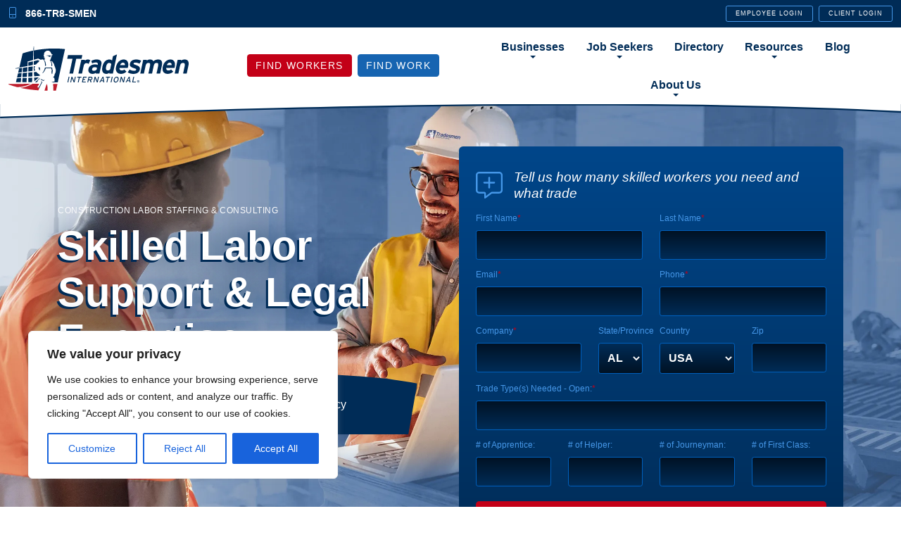

--- FILE ---
content_type: text/html; charset=UTF-8
request_url: https://www.tradesmeninternational.com/labor-support/labor-relations-legal-experts/
body_size: 23114
content:
<!doctype html>
<html lang="en-US">
  <head>
    <meta charset="utf-8" />
    <meta http-equiv="x-ua-compatible" content="ie=edge" />
    <meta name="viewport" content="width=device-width, initial-scale=1, shrink-to-fit=no" />
    <meta name="facebook-domain-verification" content="wskn3490t42rcwmlg8leqbj4ozzr3h" />
    <script>(function(w,d,s,l,i){w[l]=w[l]||[];w[l].push({'gtm.start':
    new Date().getTime(),event:'gtm.js'});var f=d.getElementsByTagName(s)[0],
    j=d.createElement(s),dl=l!='dataLayer'?'&l='+l:'';j.async=true;j.src=
    'https://www.googletagmanager.com/gtm.js?id='+i+dl;f.parentNode.insertBefore(j,f);
    })(window,document,'script','dataLayer','GTM-5QHW2ZZ');</script>
    <link rel="apple-touch-icon" sizes="180x180" href="https://www.tradesmeninternational.com/wp-content/themes/tradesmen-international/public/images/favicons/apple-touch-icon.16ef17.png" />
    <link rel="icon" type="image/png" sizes="32x32" href="https://www.tradesmeninternational.com/wp-content/themes/tradesmen-international/public/images/favicons/favicon-32x32.6b6d69.png" />
    <link rel="icon" type="image/png" sizes="16x16" href="https://www.tradesmeninternational.com/wp-content/themes/tradesmen-international/public/images/favicons/favicon-16x16.08c37a.png" />
    <link rel="manifest" href="https://www.tradesmeninternational.com/wp-content/themes/tradesmen-international/public/images/favicons/site.5d6cf7.webmanifest" crossorigin="use-credentials" />
    <link rel="mask-icon" href="https://www.tradesmeninternational.com/wp-content/themes/tradesmen-international/public/images/favicons/safari-pinned-tab.3ca5e5.svg" color="#5bbad5" />
    <meta name="msapplication-TileColor" content="#ffffff" />
    <meta name="theme-color" content="#ffffff" />
    <title>Skilled Labor Support &#038; Legal Expertise &#8211; Tradesmen International</title>
<meta name='robots' content='max-image-preview:large' />
<link rel='dns-prefetch' href='//plausible.io' />
<link rel='dns-prefetch' href='//kit.fontawesome.com' />
<link rel='dns-prefetch' href='//cdnjs.cloudflare.com' />
<link rel='dns-prefetch' href='//cdn.jsdelivr.net' />
<link rel='stylesheet' id='wp-block-library-css' href='https://www.tradesmeninternational.com/wp-includes/css/dist/block-library/style.min.css?ver=6.5.4' media='all' />
<style id='safe-svg-svg-icon-style-inline-css'>
.safe-svg-cover{text-align:center}.safe-svg-cover .safe-svg-inside{display:inline-block;max-width:100%}.safe-svg-cover svg{height:100%;max-height:100%;max-width:100%;width:100%}
</style>
<link rel='stylesheet' id='gts-style-css-css' href='https://www.tradesmeninternational.com/wp-content/plugins/testimonials-slider-block/dist/blocks.style.build.css?ver=6.5.4' media='all' />
<link rel='stylesheet' id='font-awesome-css' href='https://www.tradesmeninternational.com/wp-content/plugins/testimonials-slider-block/lib/css/fontawesome.min.css?ver=6.5.4' media='all' />
<link rel='stylesheet' id='bootstrap-style-css' href='https://www.tradesmeninternational.com/wp-content/plugins/testimonials-slider-block/lib/css/bootstrap.min.css?ver=6.5.4' media='all' />
<style id='global-styles-inline-css'>
body{--wp--preset--color--black: #000000;--wp--preset--color--cyan-bluish-gray: #abb8c3;--wp--preset--color--white: #ffffff;--wp--preset--color--pale-pink: #f78da7;--wp--preset--color--vivid-red: #cf2e2e;--wp--preset--color--luminous-vivid-orange: #ff6900;--wp--preset--color--luminous-vivid-amber: #fcb900;--wp--preset--color--light-green-cyan: #7bdcb5;--wp--preset--color--vivid-green-cyan: #00d084;--wp--preset--color--pale-cyan-blue: #8ed1fc;--wp--preset--color--vivid-cyan-blue: #0693e3;--wp--preset--color--vivid-purple: #9b51e0;--wp--preset--color--primary: #525ddc;--wp--preset--gradient--vivid-cyan-blue-to-vivid-purple: linear-gradient(135deg,rgba(6,147,227,1) 0%,rgb(155,81,224) 100%);--wp--preset--gradient--light-green-cyan-to-vivid-green-cyan: linear-gradient(135deg,rgb(122,220,180) 0%,rgb(0,208,130) 100%);--wp--preset--gradient--luminous-vivid-amber-to-luminous-vivid-orange: linear-gradient(135deg,rgba(252,185,0,1) 0%,rgba(255,105,0,1) 100%);--wp--preset--gradient--luminous-vivid-orange-to-vivid-red: linear-gradient(135deg,rgba(255,105,0,1) 0%,rgb(207,46,46) 100%);--wp--preset--gradient--very-light-gray-to-cyan-bluish-gray: linear-gradient(135deg,rgb(238,238,238) 0%,rgb(169,184,195) 100%);--wp--preset--gradient--cool-to-warm-spectrum: linear-gradient(135deg,rgb(74,234,220) 0%,rgb(151,120,209) 20%,rgb(207,42,186) 40%,rgb(238,44,130) 60%,rgb(251,105,98) 80%,rgb(254,248,76) 100%);--wp--preset--gradient--blush-light-purple: linear-gradient(135deg,rgb(255,206,236) 0%,rgb(152,150,240) 100%);--wp--preset--gradient--blush-bordeaux: linear-gradient(135deg,rgb(254,205,165) 0%,rgb(254,45,45) 50%,rgb(107,0,62) 100%);--wp--preset--gradient--luminous-dusk: linear-gradient(135deg,rgb(255,203,112) 0%,rgb(199,81,192) 50%,rgb(65,88,208) 100%);--wp--preset--gradient--pale-ocean: linear-gradient(135deg,rgb(255,245,203) 0%,rgb(182,227,212) 50%,rgb(51,167,181) 100%);--wp--preset--gradient--electric-grass: linear-gradient(135deg,rgb(202,248,128) 0%,rgb(113,206,126) 100%);--wp--preset--gradient--midnight: linear-gradient(135deg,rgb(2,3,129) 0%,rgb(40,116,252) 100%);--wp--preset--font-size--small: 13px;--wp--preset--font-size--medium: 20px;--wp--preset--font-size--large: 36px;--wp--preset--font-size--x-large: 42px;--wp--preset--spacing--20: 0.44rem;--wp--preset--spacing--30: 0.67rem;--wp--preset--spacing--40: 1rem;--wp--preset--spacing--50: 1.5rem;--wp--preset--spacing--60: 2.25rem;--wp--preset--spacing--70: 3.38rem;--wp--preset--spacing--80: 5.06rem;--wp--preset--shadow--natural: 6px 6px 9px rgba(0, 0, 0, 0.2);--wp--preset--shadow--deep: 12px 12px 50px rgba(0, 0, 0, 0.4);--wp--preset--shadow--sharp: 6px 6px 0px rgba(0, 0, 0, 0.2);--wp--preset--shadow--outlined: 6px 6px 0px -3px rgba(255, 255, 255, 1), 6px 6px rgba(0, 0, 0, 1);--wp--preset--shadow--crisp: 6px 6px 0px rgba(0, 0, 0, 1);}body { margin: 0; }.wp-site-blocks > .alignleft { float: left; margin-right: 2em; }.wp-site-blocks > .alignright { float: right; margin-left: 2em; }.wp-site-blocks > .aligncenter { justify-content: center; margin-left: auto; margin-right: auto; }:where(.is-layout-flex){gap: 0.5em;}:where(.is-layout-grid){gap: 0.5em;}body .is-layout-flow > .alignleft{float: left;margin-inline-start: 0;margin-inline-end: 2em;}body .is-layout-flow > .alignright{float: right;margin-inline-start: 2em;margin-inline-end: 0;}body .is-layout-flow > .aligncenter{margin-left: auto !important;margin-right: auto !important;}body .is-layout-constrained > .alignleft{float: left;margin-inline-start: 0;margin-inline-end: 2em;}body .is-layout-constrained > .alignright{float: right;margin-inline-start: 2em;margin-inline-end: 0;}body .is-layout-constrained > .aligncenter{margin-left: auto !important;margin-right: auto !important;}body .is-layout-constrained > :where(:not(.alignleft):not(.alignright):not(.alignfull)){margin-left: auto !important;margin-right: auto !important;}body .is-layout-flex{display: flex;}body .is-layout-flex{flex-wrap: wrap;align-items: center;}body .is-layout-flex > *{margin: 0;}body .is-layout-grid{display: grid;}body .is-layout-grid > *{margin: 0;}body{padding-top: 0px;padding-right: 0px;padding-bottom: 0px;padding-left: 0px;}a:where(:not(.wp-element-button)){text-decoration: underline;}.wp-element-button, .wp-block-button__link{background-color: #32373c;border-width: 0;color: #fff;font-family: inherit;font-size: inherit;line-height: inherit;padding: calc(0.667em + 2px) calc(1.333em + 2px);text-decoration: none;}.has-black-color{color: var(--wp--preset--color--black) !important;}.has-cyan-bluish-gray-color{color: var(--wp--preset--color--cyan-bluish-gray) !important;}.has-white-color{color: var(--wp--preset--color--white) !important;}.has-pale-pink-color{color: var(--wp--preset--color--pale-pink) !important;}.has-vivid-red-color{color: var(--wp--preset--color--vivid-red) !important;}.has-luminous-vivid-orange-color{color: var(--wp--preset--color--luminous-vivid-orange) !important;}.has-luminous-vivid-amber-color{color: var(--wp--preset--color--luminous-vivid-amber) !important;}.has-light-green-cyan-color{color: var(--wp--preset--color--light-green-cyan) !important;}.has-vivid-green-cyan-color{color: var(--wp--preset--color--vivid-green-cyan) !important;}.has-pale-cyan-blue-color{color: var(--wp--preset--color--pale-cyan-blue) !important;}.has-vivid-cyan-blue-color{color: var(--wp--preset--color--vivid-cyan-blue) !important;}.has-vivid-purple-color{color: var(--wp--preset--color--vivid-purple) !important;}.has-primary-color{color: var(--wp--preset--color--primary) !important;}.has-black-background-color{background-color: var(--wp--preset--color--black) !important;}.has-cyan-bluish-gray-background-color{background-color: var(--wp--preset--color--cyan-bluish-gray) !important;}.has-white-background-color{background-color: var(--wp--preset--color--white) !important;}.has-pale-pink-background-color{background-color: var(--wp--preset--color--pale-pink) !important;}.has-vivid-red-background-color{background-color: var(--wp--preset--color--vivid-red) !important;}.has-luminous-vivid-orange-background-color{background-color: var(--wp--preset--color--luminous-vivid-orange) !important;}.has-luminous-vivid-amber-background-color{background-color: var(--wp--preset--color--luminous-vivid-amber) !important;}.has-light-green-cyan-background-color{background-color: var(--wp--preset--color--light-green-cyan) !important;}.has-vivid-green-cyan-background-color{background-color: var(--wp--preset--color--vivid-green-cyan) !important;}.has-pale-cyan-blue-background-color{background-color: var(--wp--preset--color--pale-cyan-blue) !important;}.has-vivid-cyan-blue-background-color{background-color: var(--wp--preset--color--vivid-cyan-blue) !important;}.has-vivid-purple-background-color{background-color: var(--wp--preset--color--vivid-purple) !important;}.has-primary-background-color{background-color: var(--wp--preset--color--primary) !important;}.has-black-border-color{border-color: var(--wp--preset--color--black) !important;}.has-cyan-bluish-gray-border-color{border-color: var(--wp--preset--color--cyan-bluish-gray) !important;}.has-white-border-color{border-color: var(--wp--preset--color--white) !important;}.has-pale-pink-border-color{border-color: var(--wp--preset--color--pale-pink) !important;}.has-vivid-red-border-color{border-color: var(--wp--preset--color--vivid-red) !important;}.has-luminous-vivid-orange-border-color{border-color: var(--wp--preset--color--luminous-vivid-orange) !important;}.has-luminous-vivid-amber-border-color{border-color: var(--wp--preset--color--luminous-vivid-amber) !important;}.has-light-green-cyan-border-color{border-color: var(--wp--preset--color--light-green-cyan) !important;}.has-vivid-green-cyan-border-color{border-color: var(--wp--preset--color--vivid-green-cyan) !important;}.has-pale-cyan-blue-border-color{border-color: var(--wp--preset--color--pale-cyan-blue) !important;}.has-vivid-cyan-blue-border-color{border-color: var(--wp--preset--color--vivid-cyan-blue) !important;}.has-vivid-purple-border-color{border-color: var(--wp--preset--color--vivid-purple) !important;}.has-primary-border-color{border-color: var(--wp--preset--color--primary) !important;}.has-vivid-cyan-blue-to-vivid-purple-gradient-background{background: var(--wp--preset--gradient--vivid-cyan-blue-to-vivid-purple) !important;}.has-light-green-cyan-to-vivid-green-cyan-gradient-background{background: var(--wp--preset--gradient--light-green-cyan-to-vivid-green-cyan) !important;}.has-luminous-vivid-amber-to-luminous-vivid-orange-gradient-background{background: var(--wp--preset--gradient--luminous-vivid-amber-to-luminous-vivid-orange) !important;}.has-luminous-vivid-orange-to-vivid-red-gradient-background{background: var(--wp--preset--gradient--luminous-vivid-orange-to-vivid-red) !important;}.has-very-light-gray-to-cyan-bluish-gray-gradient-background{background: var(--wp--preset--gradient--very-light-gray-to-cyan-bluish-gray) !important;}.has-cool-to-warm-spectrum-gradient-background{background: var(--wp--preset--gradient--cool-to-warm-spectrum) !important;}.has-blush-light-purple-gradient-background{background: var(--wp--preset--gradient--blush-light-purple) !important;}.has-blush-bordeaux-gradient-background{background: var(--wp--preset--gradient--blush-bordeaux) !important;}.has-luminous-dusk-gradient-background{background: var(--wp--preset--gradient--luminous-dusk) !important;}.has-pale-ocean-gradient-background{background: var(--wp--preset--gradient--pale-ocean) !important;}.has-electric-grass-gradient-background{background: var(--wp--preset--gradient--electric-grass) !important;}.has-midnight-gradient-background{background: var(--wp--preset--gradient--midnight) !important;}.has-small-font-size{font-size: var(--wp--preset--font-size--small) !important;}.has-medium-font-size{font-size: var(--wp--preset--font-size--medium) !important;}.has-large-font-size{font-size: var(--wp--preset--font-size--large) !important;}.has-x-large-font-size{font-size: var(--wp--preset--font-size--x-large) !important;}
.wp-block-navigation a:where(:not(.wp-element-button)){color: inherit;}
:where(.wp-block-post-template.is-layout-flex){gap: 1.25em;}:where(.wp-block-post-template.is-layout-grid){gap: 1.25em;}
:where(.wp-block-columns.is-layout-flex){gap: 2em;}:where(.wp-block-columns.is-layout-grid){gap: 2em;}
.wp-block-pullquote{font-size: 1.5em;line-height: 1.6;}
</style>
<link rel='stylesheet' id='pb-accordion-blocks-style-css' href='https://www.tradesmeninternational.com/wp-content/plugins/accordion-blocks/build/index.css?ver=1.5.0' media='all' />
<link rel='stylesheet' id='select2-css' href='https://cdn.jsdelivr.net/npm/select2@4.1.0-rc.0/dist/css/select2.min.css?ver=6.5.4' media='all' />
<link rel='stylesheet' id='app/0-css' href='https://www.tradesmeninternational.com/wp-content/themes/tradesmen-international/public/app/entry.9ec49c.css' media='all' />
<script id="cookie-law-info-js-extra">
var _ckyConfig = {"_ipData":[],"_assetsURL":"https:\/\/www.tradesmeninternational.com\/wp-content\/plugins\/cookie-law-info\/lite\/frontend\/images\/","_publicURL":"https:\/\/www.tradesmeninternational.com","_expiry":"365","_categories":[{"name":"Necessary","slug":"necessary","isNecessary":true,"ccpaDoNotSell":true,"cookies":[],"active":true,"defaultConsent":{"gdpr":true,"ccpa":true}},{"name":"Functional","slug":"functional","isNecessary":false,"ccpaDoNotSell":true,"cookies":[],"active":true,"defaultConsent":{"gdpr":false,"ccpa":false}},{"name":"Analytics","slug":"analytics","isNecessary":false,"ccpaDoNotSell":true,"cookies":[],"active":true,"defaultConsent":{"gdpr":false,"ccpa":false}},{"name":"Performance","slug":"performance","isNecessary":false,"ccpaDoNotSell":true,"cookies":[],"active":true,"defaultConsent":{"gdpr":false,"ccpa":false}},{"name":"Advertisement","slug":"advertisement","isNecessary":false,"ccpaDoNotSell":true,"cookies":[],"active":true,"defaultConsent":{"gdpr":false,"ccpa":false}}],"_activeLaw":"gdpr","_rootDomain":"","_block":"1","_showBanner":"1","_bannerConfig":{"settings":{"type":"box","preferenceCenterType":"popup","position":"bottom-left","applicableLaw":"gdpr"},"behaviours":{"reloadBannerOnAccept":false,"loadAnalyticsByDefault":false,"animations":{"onLoad":"animate","onHide":"sticky"}},"config":{"revisitConsent":{"status":true,"tag":"revisit-consent","position":"bottom-left","meta":{"url":"#"},"styles":{"background-color":"#0056A7"},"elements":{"title":{"type":"text","tag":"revisit-consent-title","status":true,"styles":{"color":"#0056a7"}}}},"preferenceCenter":{"toggle":{"status":true,"tag":"detail-category-toggle","type":"toggle","states":{"active":{"styles":{"background-color":"#1863DC"}},"inactive":{"styles":{"background-color":"#D0D5D2"}}}}},"categoryPreview":{"status":false,"toggle":{"status":true,"tag":"detail-category-preview-toggle","type":"toggle","states":{"active":{"styles":{"background-color":"#1863DC"}},"inactive":{"styles":{"background-color":"#D0D5D2"}}}}},"videoPlaceholder":{"status":true,"styles":{"background-color":"#000000","border-color":"#000000cc","color":"#ffffff"}},"readMore":{"status":false,"tag":"readmore-button","type":"link","meta":{"noFollow":true,"newTab":true},"styles":{"color":"#1863DC","background-color":"transparent","border-color":"transparent"}},"auditTable":{"status":true},"optOption":{"status":true,"toggle":{"status":true,"tag":"optout-option-toggle","type":"toggle","states":{"active":{"styles":{"background-color":"#1863dc"}},"inactive":{"styles":{"background-color":"#FFFFFF"}}}}}}},"_version":"3.3.5","_logConsent":"1","_tags":[{"tag":"accept-button","styles":{"color":"#FFFFFF","background-color":"#1863DC","border-color":"#1863DC"}},{"tag":"reject-button","styles":{"color":"#1863DC","background-color":"transparent","border-color":"#1863DC"}},{"tag":"settings-button","styles":{"color":"#1863DC","background-color":"transparent","border-color":"#1863DC"}},{"tag":"readmore-button","styles":{"color":"#1863DC","background-color":"transparent","border-color":"transparent"}},{"tag":"donotsell-button","styles":{"color":"#1863DC","background-color":"transparent","border-color":"transparent"}},{"tag":"accept-button","styles":{"color":"#FFFFFF","background-color":"#1863DC","border-color":"#1863DC"}},{"tag":"revisit-consent","styles":{"background-color":"#0056A7"}}],"_shortCodes":[{"key":"cky_readmore","content":"<a href=\"#\" class=\"cky-policy\" aria-label=\"Read More\" target=\"_blank\" rel=\"noopener\" data-cky-tag=\"readmore-button\">Read More<\/a>","tag":"readmore-button","status":false,"attributes":{"rel":"nofollow","target":"_blank"}},{"key":"cky_show_desc","content":"<button class=\"cky-show-desc-btn\" data-cky-tag=\"show-desc-button\" aria-label=\"Show more\">Show more<\/button>","tag":"show-desc-button","status":true,"attributes":[]},{"key":"cky_hide_desc","content":"<button class=\"cky-show-desc-btn\" data-cky-tag=\"hide-desc-button\" aria-label=\"Show less\">Show less<\/button>","tag":"hide-desc-button","status":true,"attributes":[]},{"key":"cky_category_toggle_label","content":"[cky_{{status}}_category_label] [cky_preference_{{category_slug}}_title]","tag":"","status":true,"attributes":[]},{"key":"cky_enable_category_label","content":"Enable","tag":"","status":true,"attributes":[]},{"key":"cky_disable_category_label","content":"Disable","tag":"","status":true,"attributes":[]},{"key":"cky_video_placeholder","content":"<div class=\"video-placeholder-normal\" data-cky-tag=\"video-placeholder\" id=\"[UNIQUEID]\"><p class=\"video-placeholder-text-normal\" data-cky-tag=\"placeholder-title\">Please accept the cookie consent<\/p><\/div>","tag":"","status":true,"attributes":[]},{"key":"cky_enable_optout_label","content":"Enable","tag":"","status":true,"attributes":[]},{"key":"cky_disable_optout_label","content":"Disable","tag":"","status":true,"attributes":[]},{"key":"cky_optout_toggle_label","content":"[cky_{{status}}_optout_label] [cky_optout_option_title]","tag":"","status":true,"attributes":[]},{"key":"cky_optout_option_title","content":"Do Not Sell or Share My Personal Information","tag":"","status":true,"attributes":[]},{"key":"cky_optout_close_label","content":"Close","tag":"","status":true,"attributes":[]},{"key":"cky_preference_close_label","content":"Close","tag":"","status":true,"attributes":[]}],"_rtl":"","_language":"en","_providersToBlock":[]};
var _ckyStyles = {"css":".cky-overlay{background: #000000; opacity: 0.4; position: fixed; top: 0; left: 0; width: 100%; height: 100%; z-index: 99999999;}.cky-hide{display: none;}.cky-btn-revisit-wrapper{display: flex; align-items: center; justify-content: center; background: #0056a7; width: 45px; height: 45px; border-radius: 50%; position: fixed; z-index: 999999; cursor: pointer;}.cky-revisit-bottom-left{bottom: 15px; left: 15px;}.cky-revisit-bottom-right{bottom: 15px; right: 15px;}.cky-btn-revisit-wrapper .cky-btn-revisit{display: flex; align-items: center; justify-content: center; background: none; border: none; cursor: pointer; position: relative; margin: 0; padding: 0;}.cky-btn-revisit-wrapper .cky-btn-revisit img{max-width: fit-content; margin: 0; height: 30px; width: 30px;}.cky-revisit-bottom-left:hover::before{content: attr(data-tooltip); position: absolute; background: #4e4b66; color: #ffffff; left: calc(100% + 7px); font-size: 12px; line-height: 16px; width: max-content; padding: 4px 8px; border-radius: 4px;}.cky-revisit-bottom-left:hover::after{position: absolute; content: \"\"; border: 5px solid transparent; left: calc(100% + 2px); border-left-width: 0; border-right-color: #4e4b66;}.cky-revisit-bottom-right:hover::before{content: attr(data-tooltip); position: absolute; background: #4e4b66; color: #ffffff; right: calc(100% + 7px); font-size: 12px; line-height: 16px; width: max-content; padding: 4px 8px; border-radius: 4px;}.cky-revisit-bottom-right:hover::after{position: absolute; content: \"\"; border: 5px solid transparent; right: calc(100% + 2px); border-right-width: 0; border-left-color: #4e4b66;}.cky-revisit-hide{display: none;}.cky-consent-container{position: fixed; width: 440px; box-sizing: border-box; z-index: 9999999; border-radius: 6px;}.cky-consent-container .cky-consent-bar{background: #ffffff; border: 1px solid; padding: 20px 26px; box-shadow: 0 -1px 10px 0 #acabab4d; border-radius: 6px;}.cky-box-bottom-left{bottom: 40px; left: 40px;}.cky-box-bottom-right{bottom: 40px; right: 40px;}.cky-box-top-left{top: 40px; left: 40px;}.cky-box-top-right{top: 40px; right: 40px;}.cky-custom-brand-logo-wrapper .cky-custom-brand-logo{width: 100px; height: auto; margin: 0 0 12px 0;}.cky-notice .cky-title{color: #212121; font-weight: 700; font-size: 18px; line-height: 24px; margin: 0 0 12px 0;}.cky-notice-des *,.cky-preference-content-wrapper *,.cky-accordion-header-des *,.cky-gpc-wrapper .cky-gpc-desc *{font-size: 14px;}.cky-notice-des{color: #212121; font-size: 14px; line-height: 24px; font-weight: 400;}.cky-notice-des img{height: 25px; width: 25px;}.cky-consent-bar .cky-notice-des p,.cky-gpc-wrapper .cky-gpc-desc p,.cky-preference-body-wrapper .cky-preference-content-wrapper p,.cky-accordion-header-wrapper .cky-accordion-header-des p,.cky-cookie-des-table li div:last-child p{color: inherit; margin-top: 0; overflow-wrap: break-word;}.cky-notice-des P:last-child,.cky-preference-content-wrapper p:last-child,.cky-cookie-des-table li div:last-child p:last-child,.cky-gpc-wrapper .cky-gpc-desc p:last-child{margin-bottom: 0;}.cky-notice-des a.cky-policy,.cky-notice-des button.cky-policy{font-size: 14px; color: #1863dc; white-space: nowrap; cursor: pointer; background: transparent; border: 1px solid; text-decoration: underline;}.cky-notice-des button.cky-policy{padding: 0;}.cky-notice-des a.cky-policy:focus-visible,.cky-notice-des button.cky-policy:focus-visible,.cky-preference-content-wrapper .cky-show-desc-btn:focus-visible,.cky-accordion-header .cky-accordion-btn:focus-visible,.cky-preference-header .cky-btn-close:focus-visible,.cky-switch input[type=\"checkbox\"]:focus-visible,.cky-footer-wrapper a:focus-visible,.cky-btn:focus-visible{outline: 2px solid #1863dc; outline-offset: 2px;}.cky-btn:focus:not(:focus-visible),.cky-accordion-header .cky-accordion-btn:focus:not(:focus-visible),.cky-preference-content-wrapper .cky-show-desc-btn:focus:not(:focus-visible),.cky-btn-revisit-wrapper .cky-btn-revisit:focus:not(:focus-visible),.cky-preference-header .cky-btn-close:focus:not(:focus-visible),.cky-consent-bar .cky-banner-btn-close:focus:not(:focus-visible){outline: 0;}button.cky-show-desc-btn:not(:hover):not(:active){color: #1863dc; background: transparent;}button.cky-accordion-btn:not(:hover):not(:active),button.cky-banner-btn-close:not(:hover):not(:active),button.cky-btn-revisit:not(:hover):not(:active),button.cky-btn-close:not(:hover):not(:active){background: transparent;}.cky-consent-bar button:hover,.cky-modal.cky-modal-open button:hover,.cky-consent-bar button:focus,.cky-modal.cky-modal-open button:focus{text-decoration: none;}.cky-notice-btn-wrapper{display: flex; justify-content: flex-start; align-items: center; flex-wrap: wrap; margin-top: 16px;}.cky-notice-btn-wrapper .cky-btn{text-shadow: none; box-shadow: none;}.cky-btn{flex: auto; max-width: 100%; font-size: 14px; font-family: inherit; line-height: 24px; padding: 8px; font-weight: 500; margin: 0 8px 0 0; border-radius: 2px; cursor: pointer; text-align: center; text-transform: none; min-height: 0;}.cky-btn:hover{opacity: 0.8;}.cky-btn-customize{color: #1863dc; background: transparent; border: 2px solid #1863dc;}.cky-btn-reject{color: #1863dc; background: transparent; border: 2px solid #1863dc;}.cky-btn-accept{background: #1863dc; color: #ffffff; border: 2px solid #1863dc;}.cky-btn:last-child{margin-right: 0;}@media (max-width: 576px){.cky-box-bottom-left{bottom: 0; left: 0;}.cky-box-bottom-right{bottom: 0; right: 0;}.cky-box-top-left{top: 0; left: 0;}.cky-box-top-right{top: 0; right: 0;}}@media (max-width: 440px){.cky-box-bottom-left, .cky-box-bottom-right, .cky-box-top-left, .cky-box-top-right{width: 100%; max-width: 100%;}.cky-consent-container .cky-consent-bar{padding: 20px 0;}.cky-custom-brand-logo-wrapper, .cky-notice .cky-title, .cky-notice-des, .cky-notice-btn-wrapper{padding: 0 24px;}.cky-notice-des{max-height: 40vh; overflow-y: scroll;}.cky-notice-btn-wrapper{flex-direction: column; margin-top: 0;}.cky-btn{width: 100%; margin: 10px 0 0 0;}.cky-notice-btn-wrapper .cky-btn-customize{order: 2;}.cky-notice-btn-wrapper .cky-btn-reject{order: 3;}.cky-notice-btn-wrapper .cky-btn-accept{order: 1; margin-top: 16px;}}@media (max-width: 352px){.cky-notice .cky-title{font-size: 16px;}.cky-notice-des *{font-size: 12px;}.cky-notice-des, .cky-btn{font-size: 12px;}}.cky-modal.cky-modal-open{display: flex; visibility: visible; -webkit-transform: translate(-50%, -50%); -moz-transform: translate(-50%, -50%); -ms-transform: translate(-50%, -50%); -o-transform: translate(-50%, -50%); transform: translate(-50%, -50%); top: 50%; left: 50%; transition: all 1s ease;}.cky-modal{box-shadow: 0 32px 68px rgba(0, 0, 0, 0.3); margin: 0 auto; position: fixed; max-width: 100%; background: #ffffff; top: 50%; box-sizing: border-box; border-radius: 6px; z-index: 999999999; color: #212121; -webkit-transform: translate(-50%, 100%); -moz-transform: translate(-50%, 100%); -ms-transform: translate(-50%, 100%); -o-transform: translate(-50%, 100%); transform: translate(-50%, 100%); visibility: hidden; transition: all 0s ease;}.cky-preference-center{max-height: 79vh; overflow: hidden; width: 845px; overflow: hidden; flex: 1 1 0; display: flex; flex-direction: column; border-radius: 6px;}.cky-preference-header{display: flex; align-items: center; justify-content: space-between; padding: 22px 24px; border-bottom: 1px solid;}.cky-preference-header .cky-preference-title{font-size: 18px; font-weight: 700; line-height: 24px;}.cky-preference-header .cky-btn-close{margin: 0; cursor: pointer; vertical-align: middle; padding: 0; background: none; border: none; width: auto; height: auto; min-height: 0; line-height: 0; text-shadow: none; box-shadow: none;}.cky-preference-header .cky-btn-close img{margin: 0; height: 10px; width: 10px;}.cky-preference-body-wrapper{padding: 0 24px; flex: 1; overflow: auto; box-sizing: border-box;}.cky-preference-content-wrapper,.cky-gpc-wrapper .cky-gpc-desc{font-size: 14px; line-height: 24px; font-weight: 400; padding: 12px 0;}.cky-preference-content-wrapper{border-bottom: 1px solid;}.cky-preference-content-wrapper img{height: 25px; width: 25px;}.cky-preference-content-wrapper .cky-show-desc-btn{font-size: 14px; font-family: inherit; color: #1863dc; text-decoration: none; line-height: 24px; padding: 0; margin: 0; white-space: nowrap; cursor: pointer; background: transparent; border-color: transparent; text-transform: none; min-height: 0; text-shadow: none; box-shadow: none;}.cky-accordion-wrapper{margin-bottom: 10px;}.cky-accordion{border-bottom: 1px solid;}.cky-accordion:last-child{border-bottom: none;}.cky-accordion .cky-accordion-item{display: flex; margin-top: 10px;}.cky-accordion .cky-accordion-body{display: none;}.cky-accordion.cky-accordion-active .cky-accordion-body{display: block; padding: 0 22px; margin-bottom: 16px;}.cky-accordion-header-wrapper{cursor: pointer; width: 100%;}.cky-accordion-item .cky-accordion-header{display: flex; justify-content: space-between; align-items: center;}.cky-accordion-header .cky-accordion-btn{font-size: 16px; font-family: inherit; color: #212121; line-height: 24px; background: none; border: none; font-weight: 700; padding: 0; margin: 0; cursor: pointer; text-transform: none; min-height: 0; text-shadow: none; box-shadow: none;}.cky-accordion-header .cky-always-active{color: #008000; font-weight: 600; line-height: 24px; font-size: 14px;}.cky-accordion-header-des{font-size: 14px; line-height: 24px; margin: 10px 0 16px 0;}.cky-accordion-chevron{margin-right: 22px; position: relative; cursor: pointer;}.cky-accordion-chevron-hide{display: none;}.cky-accordion .cky-accordion-chevron i::before{content: \"\"; position: absolute; border-right: 1.4px solid; border-bottom: 1.4px solid; border-color: inherit; height: 6px; width: 6px; -webkit-transform: rotate(-45deg); -moz-transform: rotate(-45deg); -ms-transform: rotate(-45deg); -o-transform: rotate(-45deg); transform: rotate(-45deg); transition: all 0.2s ease-in-out; top: 8px;}.cky-accordion.cky-accordion-active .cky-accordion-chevron i::before{-webkit-transform: rotate(45deg); -moz-transform: rotate(45deg); -ms-transform: rotate(45deg); -o-transform: rotate(45deg); transform: rotate(45deg);}.cky-audit-table{background: #f4f4f4; border-radius: 6px;}.cky-audit-table .cky-empty-cookies-text{color: inherit; font-size: 12px; line-height: 24px; margin: 0; padding: 10px;}.cky-audit-table .cky-cookie-des-table{font-size: 12px; line-height: 24px; font-weight: normal; padding: 15px 10px; border-bottom: 1px solid; border-bottom-color: inherit; margin: 0;}.cky-audit-table .cky-cookie-des-table:last-child{border-bottom: none;}.cky-audit-table .cky-cookie-des-table li{list-style-type: none; display: flex; padding: 3px 0;}.cky-audit-table .cky-cookie-des-table li:first-child{padding-top: 0;}.cky-cookie-des-table li div:first-child{width: 100px; font-weight: 600; word-break: break-word; word-wrap: break-word;}.cky-cookie-des-table li div:last-child{flex: 1; word-break: break-word; word-wrap: break-word; margin-left: 8px;}.cky-footer-shadow{display: block; width: 100%; height: 40px; background: linear-gradient(180deg, rgba(255, 255, 255, 0) 0%, #ffffff 100%); position: absolute; bottom: calc(100% - 1px);}.cky-footer-wrapper{position: relative;}.cky-prefrence-btn-wrapper{display: flex; flex-wrap: wrap; align-items: center; justify-content: center; padding: 22px 24px; border-top: 1px solid;}.cky-prefrence-btn-wrapper .cky-btn{flex: auto; max-width: 100%; text-shadow: none; box-shadow: none;}.cky-btn-preferences{color: #1863dc; background: transparent; border: 2px solid #1863dc;}.cky-preference-header,.cky-preference-body-wrapper,.cky-preference-content-wrapper,.cky-accordion-wrapper,.cky-accordion,.cky-accordion-wrapper,.cky-footer-wrapper,.cky-prefrence-btn-wrapper{border-color: inherit;}@media (max-width: 845px){.cky-modal{max-width: calc(100% - 16px);}}@media (max-width: 576px){.cky-modal{max-width: 100%;}.cky-preference-center{max-height: 100vh;}.cky-prefrence-btn-wrapper{flex-direction: column;}.cky-accordion.cky-accordion-active .cky-accordion-body{padding-right: 0;}.cky-prefrence-btn-wrapper .cky-btn{width: 100%; margin: 10px 0 0 0;}.cky-prefrence-btn-wrapper .cky-btn-reject{order: 3;}.cky-prefrence-btn-wrapper .cky-btn-accept{order: 1; margin-top: 0;}.cky-prefrence-btn-wrapper .cky-btn-preferences{order: 2;}}@media (max-width: 425px){.cky-accordion-chevron{margin-right: 15px;}.cky-notice-btn-wrapper{margin-top: 0;}.cky-accordion.cky-accordion-active .cky-accordion-body{padding: 0 15px;}}@media (max-width: 352px){.cky-preference-header .cky-preference-title{font-size: 16px;}.cky-preference-header{padding: 16px 24px;}.cky-preference-content-wrapper *, .cky-accordion-header-des *{font-size: 12px;}.cky-preference-content-wrapper, .cky-preference-content-wrapper .cky-show-more, .cky-accordion-header .cky-always-active, .cky-accordion-header-des, .cky-preference-content-wrapper .cky-show-desc-btn, .cky-notice-des a.cky-policy{font-size: 12px;}.cky-accordion-header .cky-accordion-btn{font-size: 14px;}}.cky-switch{display: flex;}.cky-switch input[type=\"checkbox\"]{position: relative; width: 44px; height: 24px; margin: 0; background: #d0d5d2; -webkit-appearance: none; border-radius: 50px; cursor: pointer; outline: 0; border: none; top: 0;}.cky-switch input[type=\"checkbox\"]:checked{background: #1863dc;}.cky-switch input[type=\"checkbox\"]:before{position: absolute; content: \"\"; height: 20px; width: 20px; left: 2px; bottom: 2px; border-radius: 50%; background-color: white; -webkit-transition: 0.4s; transition: 0.4s; margin: 0;}.cky-switch input[type=\"checkbox\"]:after{display: none;}.cky-switch input[type=\"checkbox\"]:checked:before{-webkit-transform: translateX(20px); -ms-transform: translateX(20px); transform: translateX(20px);}@media (max-width: 425px){.cky-switch input[type=\"checkbox\"]{width: 38px; height: 21px;}.cky-switch input[type=\"checkbox\"]:before{height: 17px; width: 17px;}.cky-switch input[type=\"checkbox\"]:checked:before{-webkit-transform: translateX(17px); -ms-transform: translateX(17px); transform: translateX(17px);}}.cky-consent-bar .cky-banner-btn-close{position: absolute; right: 9px; top: 5px; background: none; border: none; cursor: pointer; padding: 0; margin: 0; min-height: 0; line-height: 0; height: auto; width: auto; text-shadow: none; box-shadow: none;}.cky-consent-bar .cky-banner-btn-close img{height: 9px; width: 9px; margin: 0;}.cky-notice-group{font-size: 14px; line-height: 24px; font-weight: 400; color: #212121;}.cky-notice-btn-wrapper .cky-btn-do-not-sell{font-size: 14px; line-height: 24px; padding: 6px 0; margin: 0; font-weight: 500; background: none; border-radius: 2px; border: none; cursor: pointer; text-align: left; color: #1863dc; background: transparent; border-color: transparent; box-shadow: none; text-shadow: none;}.cky-consent-bar .cky-banner-btn-close:focus-visible,.cky-notice-btn-wrapper .cky-btn-do-not-sell:focus-visible,.cky-opt-out-btn-wrapper .cky-btn:focus-visible,.cky-opt-out-checkbox-wrapper input[type=\"checkbox\"].cky-opt-out-checkbox:focus-visible{outline: 2px solid #1863dc; outline-offset: 2px;}@media (max-width: 440px){.cky-consent-container{width: 100%;}}@media (max-width: 352px){.cky-notice-des a.cky-policy, .cky-notice-btn-wrapper .cky-btn-do-not-sell{font-size: 12px;}}.cky-opt-out-wrapper{padding: 12px 0;}.cky-opt-out-wrapper .cky-opt-out-checkbox-wrapper{display: flex; align-items: center;}.cky-opt-out-checkbox-wrapper .cky-opt-out-checkbox-label{font-size: 16px; font-weight: 700; line-height: 24px; margin: 0 0 0 12px; cursor: pointer;}.cky-opt-out-checkbox-wrapper input[type=\"checkbox\"].cky-opt-out-checkbox{background-color: #ffffff; border: 1px solid black; width: 20px; height: 18.5px; margin: 0; -webkit-appearance: none; position: relative; display: flex; align-items: center; justify-content: center; border-radius: 2px; cursor: pointer;}.cky-opt-out-checkbox-wrapper input[type=\"checkbox\"].cky-opt-out-checkbox:checked{background-color: #1863dc; border: none;}.cky-opt-out-checkbox-wrapper input[type=\"checkbox\"].cky-opt-out-checkbox:checked::after{left: 6px; bottom: 4px; width: 7px; height: 13px; border: solid #ffffff; border-width: 0 3px 3px 0; border-radius: 2px; -webkit-transform: rotate(45deg); -ms-transform: rotate(45deg); transform: rotate(45deg); content: \"\"; position: absolute; box-sizing: border-box;}.cky-opt-out-checkbox-wrapper.cky-disabled .cky-opt-out-checkbox-label,.cky-opt-out-checkbox-wrapper.cky-disabled input[type=\"checkbox\"].cky-opt-out-checkbox{cursor: no-drop;}.cky-gpc-wrapper{margin: 0 0 0 32px;}.cky-footer-wrapper .cky-opt-out-btn-wrapper{display: flex; flex-wrap: wrap; align-items: center; justify-content: center; padding: 22px 24px;}.cky-opt-out-btn-wrapper .cky-btn{flex: auto; max-width: 100%; text-shadow: none; box-shadow: none;}.cky-opt-out-btn-wrapper .cky-btn-cancel{border: 1px solid #dedfe0; background: transparent; color: #858585;}.cky-opt-out-btn-wrapper .cky-btn-confirm{background: #1863dc; color: #ffffff; border: 1px solid #1863dc;}@media (max-width: 352px){.cky-opt-out-checkbox-wrapper .cky-opt-out-checkbox-label{font-size: 14px;}.cky-gpc-wrapper .cky-gpc-desc, .cky-gpc-wrapper .cky-gpc-desc *{font-size: 12px;}.cky-opt-out-checkbox-wrapper input[type=\"checkbox\"].cky-opt-out-checkbox{width: 16px; height: 16px;}.cky-opt-out-checkbox-wrapper input[type=\"checkbox\"].cky-opt-out-checkbox:checked::after{left: 5px; bottom: 4px; width: 3px; height: 9px;}.cky-gpc-wrapper{margin: 0 0 0 28px;}}.video-placeholder-youtube{background-size: 100% 100%; background-position: center; background-repeat: no-repeat; background-color: #b2b0b059; position: relative; display: flex; align-items: center; justify-content: center; max-width: 100%;}.video-placeholder-text-youtube{text-align: center; align-items: center; padding: 10px 16px; background-color: #000000cc; color: #ffffff; border: 1px solid; border-radius: 2px; cursor: pointer;}.video-placeholder-normal{background-image: url(\"\/wp-content\/plugins\/cookie-law-info\/lite\/frontend\/images\/placeholder.svg\"); background-size: 80px; background-position: center; background-repeat: no-repeat; background-color: #b2b0b059; position: relative; display: flex; align-items: flex-end; justify-content: center; max-width: 100%;}.video-placeholder-text-normal{align-items: center; padding: 10px 16px; text-align: center; border: 1px solid; border-radius: 2px; cursor: pointer;}.cky-rtl{direction: rtl; text-align: right;}.cky-rtl .cky-banner-btn-close{left: 9px; right: auto;}.cky-rtl .cky-notice-btn-wrapper .cky-btn:last-child{margin-right: 8px;}.cky-rtl .cky-notice-btn-wrapper .cky-btn:first-child{margin-right: 0;}.cky-rtl .cky-notice-btn-wrapper{margin-left: 0; margin-right: 15px;}.cky-rtl .cky-prefrence-btn-wrapper .cky-btn{margin-right: 8px;}.cky-rtl .cky-prefrence-btn-wrapper .cky-btn:first-child{margin-right: 0;}.cky-rtl .cky-accordion .cky-accordion-chevron i::before{border: none; border-left: 1.4px solid; border-top: 1.4px solid; left: 12px;}.cky-rtl .cky-accordion.cky-accordion-active .cky-accordion-chevron i::before{-webkit-transform: rotate(-135deg); -moz-transform: rotate(-135deg); -ms-transform: rotate(-135deg); -o-transform: rotate(-135deg); transform: rotate(-135deg);}@media (max-width: 768px){.cky-rtl .cky-notice-btn-wrapper{margin-right: 0;}}@media (max-width: 576px){.cky-rtl .cky-notice-btn-wrapper .cky-btn:last-child{margin-right: 0;}.cky-rtl .cky-prefrence-btn-wrapper .cky-btn{margin-right: 0;}.cky-rtl .cky-accordion.cky-accordion-active .cky-accordion-body{padding: 0 22px 0 0;}}@media (max-width: 425px){.cky-rtl .cky-accordion.cky-accordion-active .cky-accordion-body{padding: 0 15px 0 0;}}.cky-rtl .cky-opt-out-btn-wrapper .cky-btn{margin-right: 12px;}.cky-rtl .cky-opt-out-btn-wrapper .cky-btn:first-child{margin-right: 0;}.cky-rtl .cky-opt-out-checkbox-wrapper .cky-opt-out-checkbox-label{margin: 0 12px 0 0;}"};
</script>
<script src="https://www.tradesmeninternational.com/wp-content/plugins/cookie-law-info/lite/frontend/js/script.min.js?ver=3.3.5" id="cookie-law-info-js"></script>
<script src="https://www.tradesmeninternational.com/wp-includes/js/jquery/jquery.min.js?ver=3.7.1" id="jquery-core-js"></script>
<script src="https://www.tradesmeninternational.com/wp-includes/js/jquery/jquery-migrate.min.js?ver=3.4.1" id="jquery-migrate-js"></script>
<script src="https://www.tradesmeninternational.com/wp-content/plugins/testimonials-slider-block/lib/js/bootstrap.min.js?ver=6.5.4" id="bootstrap-script-js"></script>
<script defer data-domain='tradesmeninternational.com' data-api='https://plausible.io/api/event' data-cfasync='false' src="https://plausible.io/js/plausible.outbound-links.js?ver=2.3.1" id="plausible-analytics-js"></script>
<script id="plausible-analytics-js-after">
window.plausible = window.plausible || function() { (window.plausible.q = window.plausible.q || []).push(arguments) }
</script>
<link rel="https://api.w.org/" href="https://www.tradesmeninternational.com/wp-json/" /><link rel="alternate" type="application/json" href="https://www.tradesmeninternational.com/wp-json/wp/v2/pages/87829" /><link rel="EditURI" type="application/rsd+xml" title="RSD" href="https://www.tradesmeninternational.com/xmlrpc.php?rsd" />
<link rel="canonical" href="https://www.tradesmeninternational.com/labor-support/labor-relations-legal-experts/" />
<link rel='shortlink' href='https://www.tradesmeninternational.com/?p=87829' />
<link rel="alternate" type="application/json+oembed" href="https://www.tradesmeninternational.com/wp-json/oembed/1.0/embed?url=https%3A%2F%2Fwww.tradesmeninternational.com%2Flabor-support%2Flabor-relations-legal-experts%2F" />
<link rel="alternate" type="text/xml+oembed" href="https://www.tradesmeninternational.com/wp-json/oembed/1.0/embed?url=https%3A%2F%2Fwww.tradesmeninternational.com%2Flabor-support%2Flabor-relations-legal-experts%2F&#038;format=xml" />
<style id="cky-style-inline">[data-cky-tag]{visibility:hidden;}</style><meta name='plausible-analytics-version' content='2.3.1' />
<meta http-equiv="Content-type" content="text/html; charset=UTF-8"><script defer data-domain="tradesmeninternational.com" src="https://plausible.io/js/script.js"></script>		<style id="wp-custom-css">
			#drift-frame-controller {
	right:11rem!important;
}
@media only screen and (max-width: 768px) {
  #drift-frame-controller {
	right:7rem!important;
	}
}
@media only screen and (max-width: 768px) {
  #drift-frame-controller {
	right:1rem!important;
	bottom:7rem!important;
	}
}
.card .card-content .card-intro img, .card .card-content .card-excerpt img {
	height:auto;
}
.logo{max-width:300px;max-height:70px;}
		</style>
		  </head>
  
  <body class="page-template-default page page-id-87829 page-child parent-pageid-87799 wp-embed-responsive labor-relations-legal-experts">
    <noscript><iframe src="https://www.googletagmanager.com/ns.html?id=GTM-5QHW2ZZ"
    height="0" width="0" style="display:none;visibility:hidden"></iframe></noscript>
    
    
<noscript><iframe src="https://www.googletagmanager.com/ns.html?id=GTM-5QHW2ZZ"
height="0" width="0" style="display:none;visibility:hidden"></iframe></noscript>
    
    <div id="app">
      
<a class="visually-hidden-focusable" href="#main">
  Skip to content
</a>
<header id="site-header" class="banner" role="banner">
  
  <div class="top-bar bg-color-primary">
    <div class="container-fluid container-xxl py-2">
      <div class="row justify-content-between">
        <div class="col-5">
          <a href="tel:8668787636">
            <i class="fal fa-mobile-alt me-2"></i>
            <span class="fw-bold">866-TR8-SMEN</span>
          </a>
        </div>
        <div class="col-7 text-end">
                      <nav class="nav-top-bar" aria-label="Top Bar">
              <div class="menu-top-bar-container"><ul id="menu-top-bar" class="nav justify-content-end"><li id="menu-item-20" class="btn btn-light-blue-border btn-border btn-xs menu-item menu-item-type-custom menu-item-object-custom menu-item-20"><a href="https://www.tradesmeninternational.com/employee-connect_landing/">Employee Login</a></li>
<li id="menu-item-21" class="btn btn-light-blue-border btn-border btn-xs menu-item menu-item-type-custom menu-item-object-custom menu-item-21"><a href="https://clients.tradesmeninternational.com">Client Login</a></li>
</ul></div>
            </nav>
                  </div>
      </div>
    </div>
  </div>
  <div class="header-primary bg-color-white">
    <div class="container-fluid container-xxl py-1 py-lg-0">
      <div class="row align-items-center justify-content-between">
        <div class="col-7 col-md-5 col-lg-3 mt-2">
          <a class="brand" href="https://www.tradesmeninternational.com/" title="Tradesmen International">
            <img src="https://www.tradesmeninternational.com/wp-content/themes/tradesmen-international/public/images/logo-corporate.50d670.svg" class="logo" alt="Tradesmen International logo" />
          </a>
        </div>
                  <div class="col-lg-3 justify-content-end d-none d-lg-flex">
            <nav id="nav-find" aria-label="Find Workers/Work" class="d-none d-lg-block">
              <div class="menu-find-workers-work-container"><ul id="menu-find-workers-work" class="nav flex-nowrap justify-content-center"><li id="menu-item-89684" class="btn btn-primary menu-item menu-item-type-custom menu-item-object-custom menu-item-89684"><a href="/businesses">Find Workers</a></li>
<li id="menu-item-89680" class="btn btn-secondary menu-item menu-item-type-post_type menu-item-object-page menu-item-89680"><a href="https://www.tradesmeninternational.com/jobs/">Find Work</a></li>
</ul></div>
            </nav>
          </div>
        
        <div id="col-nav-primary" class="col-5 col-lg-6 d-flex flex-row-reverse align-items-center justify-content-between">
                      <nav id="nav-primary" aria-label="Primary"
              class="d-flex flex-column flex-lg-row align-items-lg-center justify-content-between ">
              
<form role="search" method="get" class="search-form" action="https://www.tradesmeninternational.com/">
  <label>
    <span class="visually-hidden">
      Search for:
    </span>
    <input
      type="search"
      placeholder="Search &hellip;"
      value=""
      name="s"
    >
  </label>
  <button class="submit">
    <i class="fal fa-search"></i>
    <span class="visually-hidden">Search</span>
  </button>
</form>
              <div class="menu-primary-container"><ul id="menu-primary" class="nav flex-column justify-content-center align-items-start flex-lg-row align-items-lg-center"><li id="menu-item-91" class="menu-item menu-item-type-post_type menu-item-object-page menu-item-has-children menu-item-91 depth-0"><a href="https://www.tradesmeninternational.com/businesses/">Businesses</a>
<div class="sub-menu-container"><div class="container py-lg-5">
<div class="row">
<div class="col-12 hidden">
<ul  class="sub-menu">
</li>
</ul>
</div><div class="col-12 col-lg-7 mb-3 mb-lg-0"><h2 class="widgettitle">Staffing by Industry or Trade</h2>
<div class="menu-primary-industries-container"><ul id="menu-primary-industries" class="menu"><li id="menu-item-371" class="menu-item menu-item-type-post_type menu-item-object-industry menu-item-has-children menu-item-371"><a href="https://www.tradesmeninternational.com/industry/construction/" style="--industry-color: rgba(195 0 23 / 1);">Construction<div class="industry-color"></div></a>
<ul class="sub-menu">
	<li id="menu-item-372" class="menu-item menu-item-type-post_type menu-item-object-industry menu-item-372"><a href="https://www.tradesmeninternational.com/industry/construction/residential/">Residential</a></li>
	<li id="menu-item-373" class="menu-item menu-item-type-post_type menu-item-object-industry menu-item-373"><a href="https://www.tradesmeninternational.com/industry/construction/commercial/">Commercial</a></li>
	<li id="menu-item-89773" class="menu-item menu-item-type-post_type menu-item-object-industry menu-item-89773"><a href="https://www.tradesmeninternational.com/industry/construction/heavy-industrial/">Heavy Industrial</a></li>
	<li id="menu-item-89774" class="menu-item menu-item-type-post_type menu-item-object-industry menu-item-89774"><a href="https://www.tradesmeninternational.com/industry/construction/heavy-industrial/petro-chemical/">Petro-Chemical</a></li>
	<li id="menu-item-89775" class="menu-item menu-item-type-post_type menu-item-object-industry menu-item-89775"><a href="https://www.tradesmeninternational.com/industry/construction/construction-management/">Construction Management</a></li>
	<li id="menu-item-89778" class="menu-item menu-item-type-post_type menu-item-object-industry menu-item-89778"><a href="https://www.tradesmeninternational.com/industry/construction/power-generation/">Power Generation</a></li>
	<li id="menu-item-89780" class="menu-item menu-item-type-post_type menu-item-object-industry menu-item-89780"><a href="https://www.tradesmeninternational.com/industry/construction/heavy-industrial/shutdown-craftworkers/">Shutdown/Turnaround Craftworkers</a></li>
</ul>
</li>
<li id="menu-item-368" class="menu-item menu-item-type-post_type menu-item-object-industry menu-item-has-children menu-item-368"><a href="https://www.tradesmeninternational.com/industry/energy/" style="--industry-color: rgba(86 177 67 / 1);">Energy<div class="industry-color"></div></a>
<ul class="sub-menu">
	<li id="menu-item-116134" class="menu-item menu-item-type-custom menu-item-object-custom menu-item-116134"><a href="/industry/energy/power-conventional/">Power – Conventional</a></li>
	<li id="menu-item-116135" class="menu-item menu-item-type-custom menu-item-object-custom menu-item-116135"><a href="/industry/energy/power-renewable/">Power – Renewable</a></li>
	<li id="menu-item-116138" class="menu-item menu-item-type-custom menu-item-object-custom menu-item-116138"><a href="/industry/energy/alternative-fuels/">Alternative Fuels</a></li>
	<li id="menu-item-116139" class="menu-item menu-item-type-custom menu-item-object-custom menu-item-116139"><a href="/industry/energy/maintenance-shutdowns-ltsa-small-capital-projects/">Maintenance, Shutdowns, LTSA, Small Capital Projects</a></li>
	<li id="menu-item-116140" class="menu-item menu-item-type-custom menu-item-object-custom menu-item-116140"><a href="/industry/energy/enr-400/">ENR 400</a></li>
</ul>
</li>
<li id="menu-item-366" class="menu-item menu-item-type-post_type menu-item-object-industry menu-item-has-children menu-item-366"><a href="https://www.tradesmeninternational.com/industry/marine/" style="--industry-color: rgba(112 160 193 / 1);">Shipyard / Marine<div class="industry-color"></div></a>
<ul class="sub-menu">
	<li id="menu-item-89781" class="menu-item menu-item-type-post_type menu-item-object-industry menu-item-89781"><a href="https://www.tradesmeninternational.com/industry/marine/marine-staffing-services/">Marine Construction</a></li>
	<li id="menu-item-89782" class="menu-item menu-item-type-post_type menu-item-object-industry menu-item-89782"><a href="https://www.tradesmeninternational.com/industry/marine/shipyard-staffing/">Shipyard/Shipbuilders</a></li>
</ul>
</li>
<li id="menu-item-367" class="menu-item menu-item-type-post_type menu-item-object-industry menu-item-has-children menu-item-367"><a href="https://www.tradesmeninternational.com/industry/manufacturing/" style="--industry-color: rgba(192 134 67 / 1);">Industrial/Mfg.<div class="industry-color"></div></a>
<ul class="sub-menu">
	<li id="menu-item-89940" class="menu-item menu-item-type-custom menu-item-object-custom menu-item-89940"><a href="/industry/manufacturing/">Manufacturing</a></li>
	<li id="menu-item-111100" class="menu-item menu-item-type-custom menu-item-object-custom menu-item-111100"><a href="https://www.tradesmeninternational.com/industry/industrial-staffing/">Industrial</a></li>
	<li id="menu-item-89941" class="menu-item menu-item-type-custom menu-item-object-custom menu-item-89941"><a href="https://www.tradesmeninternational.com/industry/light-industrial-staffing/">Light Industrial</a></li>
	<li id="menu-item-114778" class="menu-item menu-item-type-custom menu-item-object-custom menu-item-114778"><a href="https://www.tradesmeninternational.com/trade/plumbers/industrial/">Industrial Plumbing</a></li>
	<li id="menu-item-114780" class="menu-item menu-item-type-custom menu-item-object-custom menu-item-114780"><a href="https://www.tradesmeninternational.com/trade/electricians/industrial/">Industrial Electricians</a></li>
	<li id="menu-item-89942" class="menu-item menu-item-type-custom menu-item-object-custom menu-item-89942"><a href="/industry/manufacturing/">Fabrication</a></li>
</ul>
</li>
<li id="menu-item-365" class="menu-item menu-item-type-post_type menu-item-object-industry menu-item-has-children menu-item-365"><a href="https://www.tradesmeninternational.com/industry/institutional/" style="--industry-color: rgba(123 134 140 / 1);">Institutional<div class="industry-color"></div></a>
<ul class="sub-menu">
	<li id="menu-item-104443" class="menu-item menu-item-type-custom menu-item-object-custom menu-item-104443"><a href="https://www.tradesmeninternational.com/industry/institutional/">Healthcare</a></li>
	<li id="menu-item-104442" class="menu-item menu-item-type-custom menu-item-object-custom menu-item-104442"><a href="https://www.tradesmeninternational.com/industry/institutional/">Education</a></li>
	<li id="menu-item-104444" class="menu-item menu-item-type-custom menu-item-object-custom menu-item-104444"><a href="https://www.tradesmeninternational.com/industry/institutional/">Government</a></li>
</ul>
</li>
<li id="menu-item-89772" class="menu-item menu-item-type-post_type menu-item-object-page menu-item-has-children menu-item-89772"><a href="https://www.tradesmeninternational.com/skilled-trades-main/" style="--industry-color: #4597e8;">Skilled Trades<div class="industry-color"></div></a>
<ul class="sub-menu">
	<li id="menu-item-90161" class="menu-item menu-item-type-post_type menu-item-object-trade menu-item-90161"><a href="https://www.tradesmeninternational.com/trade/concrete-workers/">Concrete Workers</a></li>
	<li id="menu-item-90162" class="menu-item menu-item-type-post_type menu-item-object-trade menu-item-90162"><a href="https://www.tradesmeninternational.com/trade/drywall/">Drywall Hangers</a></li>
	<li id="menu-item-90163" class="menu-item menu-item-type-post_type menu-item-object-trade menu-item-90163"><a href="https://www.tradesmeninternational.com/trade/electricians/">Electricians</a></li>
	<li id="menu-item-90165" class="menu-item menu-item-type-post_type menu-item-object-trade menu-item-90165"><a href="https://www.tradesmeninternational.com/trade/hvac/">HVAC Technicians</a></li>
	<li id="menu-item-116860" class="menu-item menu-item-type-custom menu-item-object-custom menu-item-116860"><a href="https://www.tradesmeninternational.com/trade/commercial-hvac/">Commercial HVAC</a></li>
	<li id="menu-item-90166" class="menu-item menu-item-type-post_type menu-item-object-trade menu-item-90166"><a href="https://www.tradesmeninternational.com/trade/welders/iron-workers/">Ironworkers</a></li>
	<li id="menu-item-90167" class="menu-item menu-item-type-post_type menu-item-object-trade menu-item-90167"><a href="https://www.tradesmeninternational.com/trade/electricians/linemen/">Linemen</a></li>
	<li id="menu-item-90169" class="menu-item menu-item-type-post_type menu-item-object-trade menu-item-90169"><a href="https://www.tradesmeninternational.com/trade/masons/">Masons</a></li>
	<li id="menu-item-90171" class="menu-item menu-item-type-post_type menu-item-object-trade menu-item-90171"><a href="https://www.tradesmeninternational.com/trade/millwrights/industrial-millwrights/">Millwrights</a></li>
	<li id="menu-item-90173" class="menu-item menu-item-type-post_type menu-item-object-trade menu-item-90173"><a href="https://www.tradesmeninternational.com/trade/plumbers/">Plumbers</a></li>
	<li id="menu-item-116855" class="menu-item menu-item-type-custom menu-item-object-custom menu-item-116855"><a href="https://www.tradesmeninternational.com/trade/commercial-plumbers/">Commercial Plumbers</a></li>
	<li id="menu-item-90174" class="menu-item menu-item-type-post_type menu-item-object-trade menu-item-90174"><a href="https://www.tradesmeninternational.com/trade/electricians/riggers/">Riggers</a></li>
	<li id="menu-item-90175" class="menu-item menu-item-type-post_type menu-item-object-industry menu-item-90175"><a href="https://www.tradesmeninternational.com/industry/marine/">Shipbuilders</a></li>
	<li id="menu-item-90176" class="menu-item menu-item-type-post_type menu-item-object-trade menu-item-90176"><a href="https://www.tradesmeninternational.com/trade/welders/">Welders</a></li>
</ul>
</li>
</ul></div></div><div class="col-12 col-lg-5"><h2 class="widgettitle">Staffing by Locale</h2>
<div class="menu-primary-states-businesses-container"><ul id="menu-primary-states-businesses" class="menu"><li id="menu-item-88525" class="menu-item menu-item-type-post_type menu-item-object-directory_location menu-item-88525"><a href="https://www.tradesmeninternational.com/directory_location/usa/alabama/">AL</a></li>
<li id="menu-item-88526" class="menu-item menu-item-type-post_type menu-item-object-directory_location menu-item-88526"><a href="https://www.tradesmeninternational.com/directory_location/usa/alaska/">AK</a></li>
<li id="menu-item-88527" class="menu-item menu-item-type-post_type menu-item-object-directory_location menu-item-88527"><a href="https://www.tradesmeninternational.com/directory_location/usa/arizona/">AZ</a></li>
<li id="menu-item-88528" class="menu-item menu-item-type-post_type menu-item-object-directory_location menu-item-88528"><a href="https://www.tradesmeninternational.com/directory_location/usa/arkansas/">AR</a></li>
<li id="menu-item-88529" class="menu-item menu-item-type-post_type menu-item-object-directory_location menu-item-88529"><a href="https://www.tradesmeninternational.com/directory_location/usa/california/">CA</a></li>
<li id="menu-item-88530" class="menu-item menu-item-type-post_type menu-item-object-directory_location menu-item-88530"><a href="https://www.tradesmeninternational.com/directory_location/usa/colorado/">CO</a></li>
<li id="menu-item-88531" class="menu-item menu-item-type-post_type menu-item-object-directory_location menu-item-88531"><a href="https://www.tradesmeninternational.com/directory_location/usa/connecticut/">CT</a></li>
<li id="menu-item-88515" class="menu-item menu-item-type-post_type menu-item-object-directory_location menu-item-88515"><a href="https://www.tradesmeninternational.com/directory_location/usa/delaware/">DE</a></li>
<li id="menu-item-88516" class="menu-item menu-item-type-post_type menu-item-object-directory_location menu-item-88516"><a href="https://www.tradesmeninternational.com/directory_location/usa/florida/">FL</a></li>
<li id="menu-item-88517" class="menu-item menu-item-type-post_type menu-item-object-directory_location menu-item-88517"><a href="https://www.tradesmeninternational.com/directory_location/usa/georgia/">GA</a></li>
<li id="menu-item-88518" class="menu-item menu-item-type-post_type menu-item-object-directory_location menu-item-88518"><a href="https://www.tradesmeninternational.com/?post_type=directory_location&#038;p=87512">HI</a></li>
<li id="menu-item-88519" class="menu-item menu-item-type-post_type menu-item-object-directory_location menu-item-88519"><a href="https://www.tradesmeninternational.com/directory_location/usa/idaho/">ID</a></li>
<li id="menu-item-88520" class="menu-item menu-item-type-post_type menu-item-object-directory_location menu-item-88520"><a href="https://www.tradesmeninternational.com/directory_location/usa/illinois/">IL</a></li>
<li id="menu-item-88521" class="menu-item menu-item-type-post_type menu-item-object-directory_location menu-item-88521"><a href="https://www.tradesmeninternational.com/directory_location/usa/indiana/">IN</a></li>
<li id="menu-item-88522" class="menu-item menu-item-type-post_type menu-item-object-directory_location menu-item-88522"><a href="https://www.tradesmeninternational.com/directory_location/usa/iowa/">IA</a></li>
<li id="menu-item-88523" class="menu-item menu-item-type-post_type menu-item-object-directory_location menu-item-88523"><a href="https://www.tradesmeninternational.com/directory_location/usa/kansas/">KS</a></li>
<li id="menu-item-88524" class="menu-item menu-item-type-post_type menu-item-object-directory_location menu-item-88524"><a href="https://www.tradesmeninternational.com/directory_location/usa/kentucky/">KY</a></li>
<li id="menu-item-88532" class="menu-item menu-item-type-post_type menu-item-object-directory_location menu-item-88532"><a href="https://www.tradesmeninternational.com/directory_location/usa/louisiana/">LA</a></li>
<li id="menu-item-88533" class="menu-item menu-item-type-post_type menu-item-object-directory_location menu-item-88533"><a href="https://www.tradesmeninternational.com/directory_location/usa/maine/">ME</a></li>
<li id="menu-item-88534" class="menu-item menu-item-type-post_type menu-item-object-directory_location menu-item-88534"><a href="https://www.tradesmeninternational.com/directory_location/usa/maryland/">MD</a></li>
<li id="menu-item-88535" class="menu-item menu-item-type-post_type menu-item-object-directory_location menu-item-88535"><a href="https://www.tradesmeninternational.com/directory_location/usa/massachusetts/">MA</a></li>
<li id="menu-item-88536" class="menu-item menu-item-type-post_type menu-item-object-directory_location menu-item-88536"><a href="https://www.tradesmeninternational.com/directory_location/usa/michigan/">MI</a></li>
<li id="menu-item-88537" class="menu-item menu-item-type-post_type menu-item-object-directory_location menu-item-88537"><a href="https://www.tradesmeninternational.com/directory_location/usa/minnesota/">MN</a></li>
<li id="menu-item-88538" class="menu-item menu-item-type-post_type menu-item-object-directory_location menu-item-88538"><a href="https://www.tradesmeninternational.com/directory_location/usa/mississippi/">MS</a></li>
<li id="menu-item-88539" class="menu-item menu-item-type-post_type menu-item-object-directory_location menu-item-88539"><a href="https://www.tradesmeninternational.com/directory_location/usa/missouri/">MO</a></li>
<li id="menu-item-88540" class="menu-item menu-item-type-post_type menu-item-object-directory_location menu-item-88540"><a href="https://www.tradesmeninternational.com/directory_location/usa/montana/">MT</a></li>
<li id="menu-item-88541" class="menu-item menu-item-type-post_type menu-item-object-directory_location menu-item-88541"><a href="https://www.tradesmeninternational.com/directory_location/usa/nebraska/">NE</a></li>
<li id="menu-item-88542" class="menu-item menu-item-type-post_type menu-item-object-directory_location menu-item-88542"><a href="https://www.tradesmeninternational.com/directory_location/usa/nevada/">NV</a></li>
<li id="menu-item-88543" class="menu-item menu-item-type-post_type menu-item-object-directory_location menu-item-88543"><a href="https://www.tradesmeninternational.com/directory_location/usa/new-hampshire/">NH</a></li>
<li id="menu-item-88544" class="menu-item menu-item-type-post_type menu-item-object-directory_location menu-item-88544"><a href="https://www.tradesmeninternational.com/directory_location/usa/new-jersey/">NJ</a></li>
<li id="menu-item-88545" class="menu-item menu-item-type-post_type menu-item-object-directory_location menu-item-88545"><a href="https://www.tradesmeninternational.com/directory_location/usa/new-mexico/">NM</a></li>
<li id="menu-item-88546" class="menu-item menu-item-type-post_type menu-item-object-directory_location menu-item-88546"><a href="https://www.tradesmeninternational.com/directory_location/usa/new-york/">NY</a></li>
<li id="menu-item-88547" class="menu-item menu-item-type-post_type menu-item-object-directory_location menu-item-88547"><a href="https://www.tradesmeninternational.com/directory_location/usa/north-carolina/">NC</a></li>
<li id="menu-item-88548" class="menu-item menu-item-type-post_type menu-item-object-directory_location menu-item-88548"><a href="https://www.tradesmeninternational.com/directory_location/usa/north-dakota/">ND</a></li>
<li id="menu-item-88549" class="menu-item menu-item-type-post_type menu-item-object-directory_location menu-item-88549"><a href="https://www.tradesmeninternational.com/directory_location/usa/ohio/">OH</a></li>
<li id="menu-item-88550" class="menu-item menu-item-type-post_type menu-item-object-directory_location menu-item-88550"><a href="https://www.tradesmeninternational.com/directory_location/usa/oklahoma/">OK</a></li>
<li id="menu-item-88551" class="menu-item menu-item-type-post_type menu-item-object-directory_location menu-item-88551"><a href="https://www.tradesmeninternational.com/directory_location/usa/oregon/">OR</a></li>
<li id="menu-item-88552" class="menu-item menu-item-type-post_type menu-item-object-directory_location menu-item-88552"><a href="https://www.tradesmeninternational.com/directory_location/usa/pennsylvania/">PA</a></li>
<li id="menu-item-88553" class="menu-item menu-item-type-post_type menu-item-object-directory_location menu-item-88553"><a href="https://www.tradesmeninternational.com/directory_location/usa/rhode-island/">RI</a></li>
<li id="menu-item-88554" class="menu-item menu-item-type-post_type menu-item-object-directory_location menu-item-88554"><a href="https://www.tradesmeninternational.com/directory_location/usa/south-carolina/">SC</a></li>
<li id="menu-item-88555" class="menu-item menu-item-type-post_type menu-item-object-directory_location menu-item-88555"><a href="https://www.tradesmeninternational.com/directory_location/usa/south-dakota/">SD</a></li>
<li id="menu-item-88556" class="menu-item menu-item-type-post_type menu-item-object-directory_location menu-item-88556"><a href="https://www.tradesmeninternational.com/directory_location/usa/tennessee/">TN</a></li>
<li id="menu-item-88557" class="menu-item menu-item-type-post_type menu-item-object-directory_location menu-item-88557"><a href="https://www.tradesmeninternational.com/directory_location/usa/texas/">TX</a></li>
<li id="menu-item-88558" class="menu-item menu-item-type-post_type menu-item-object-directory_location menu-item-88558"><a href="https://www.tradesmeninternational.com/directory_location/usa/utah/">UT</a></li>
<li id="menu-item-88559" class="menu-item menu-item-type-post_type menu-item-object-directory_location menu-item-88559"><a href="https://www.tradesmeninternational.com/directory_location/usa/vermont/">VT</a></li>
<li id="menu-item-88560" class="menu-item menu-item-type-post_type menu-item-object-directory_location menu-item-88560"><a href="https://www.tradesmeninternational.com/directory_location/usa/virginia/">VA</a></li>
<li id="menu-item-88561" class="menu-item menu-item-type-post_type menu-item-object-directory_location menu-item-88561"><a href="https://www.tradesmeninternational.com/directory_location/usa/washington/">WA</a></li>
<li id="menu-item-88563" class="menu-item menu-item-type-post_type menu-item-object-directory_location menu-item-88563"><a href="https://www.tradesmeninternational.com/directory_location/usa/west-virginia/">WV</a></li>
<li id="menu-item-88564" class="menu-item menu-item-type-post_type menu-item-object-directory_location menu-item-88564"><a href="https://www.tradesmeninternational.com/directory_location/usa/wisconsin/">WI</a></li>
<li id="menu-item-88565" class="menu-item menu-item-type-post_type menu-item-object-directory_location menu-item-88565"><a href="https://www.tradesmeninternational.com/directory_location/usa/wyoming/">WY</a></li>
<li id="menu-item-88562" class="menu-item menu-item-type-post_type menu-item-object-directory_location menu-item-88562"><a href="https://www.tradesmeninternational.com/directory_location/usa/washington-dc/">DC</a></li>
</ul></div>
<div class="wp-block-group is-nowrap is-layout-flex wp-container-core-group-is-layout-6 wp-block-group-is-layout-flex"><div class="widget widget_nav_menu"><h2 class="widgettitle">Clients</h2><div class="menu-primary-clients-container"><ul id="menu-primary-clients" class="menu"><li id="menu-item-385" class="btn btn-white btn-sm menu-item menu-item-type-custom menu-item-object-custom menu-item-385"><a href="https://clients.tradesmeninternational.com" style="--industry-color: ;">Client Login</a><span class="menu-item-desc d-block mt-1">Manage your skilled labor</span></li>
<li id="menu-item-386" class="btn btn-light-blue-border btn-sm menu-item menu-item-type-custom menu-item-object-custom menu-item-386"><a href="https://www.payerexpress.com/ebp/TRADESMEN/Login/Index" style="--industry-color: ;">Payer Express</a><span class="menu-item-desc d-block mt-1">Pay your invoices</span></li>
</ul></div></div>
<div class="widget widget_nav_menu"><div class="menu-primary-support-services-container"><ul id="menu-primary-support-services" class="menu"><li id="menu-item-88503" class="menu-item menu-item-type-post_type menu-item-object-page current-page-ancestor current-menu-ancestor current-menu-parent current-page-parent current_page_parent current_page_ancestor menu-item-has-children menu-item-88503"><a href="https://www.tradesmeninternational.com/labor-support/">Support Services</a>
<ul class="sub-menu">
	<li id="menu-item-88507" class="menu-item menu-item-type-post_type menu-item-object-page menu-item-88507"><a href="https://www.tradesmeninternational.com/labor-support/strategy-and-productivity-consulting/">Consulting</a></li>
	<li id="menu-item-88505" class="menu-item menu-item-type-post_type menu-item-object-page current-menu-item page_item page-item-87829 current_page_item menu-item-88505"><a href="https://www.tradesmeninternational.com/labor-support/labor-relations-legal-experts/" aria-current="page">Labor Relations</a></li>
	<li id="menu-item-88504" class="menu-item menu-item-type-post_type menu-item-object-page menu-item-88504"><a href="https://www.tradesmeninternational.com/labor-support/osha-training/">OSHA Training</a></li>
	<li id="menu-item-88506" class="menu-item menu-item-type-post_type menu-item-object-page menu-item-88506"><a href="https://www.tradesmeninternational.com/labor-support/request-an-assessment/">Request Productivity Analysis</a></li>
	<li id="menu-item-89418" class="menu-item menu-item-type-post_type menu-item-object-page menu-item-89418"><a href="https://www.tradesmeninternational.com/contingent-skilled-construction-labor-faqs/">FAQs</a></li>
</ul>
</li>
</ul></div></div></div>
</div>
</div>
</div>
<svg class="header-primary-bg-svg" xmlns="http://www.w3.org/2000/svg" viewBox="0 0 1600 37">
  <defs>
    <style>
      .header-primary-bg-svg-main {
        fill: #fff;
      }
      .header-primary-bg-svg-accent {
        <?php if ($industryColor): ?>
          fill: <?php esc_attr_e( $industryColor ); ?>
        <?php else: ?>
          fill: #002c57;
        <?php endif; ?>
      }
    </style>
  </defs>
  <g>
    <path class="header-primary-bg-svg-accent" d="M0,3H1600V27C1225,8,765.7,8,0,37V3Z" />
    <path class="header-primary-bg-svg-main" d="M0,0H1600V24C1225,5,765.7,5,0,34V0Z" />
  </g>
</svg>
</div>
</li>
<li id="menu-item-89683" class="menu-item menu-item-type-custom menu-item-object-custom menu-item-has-children menu-item-89683 depth-0"><a href="/jobs/by-trade/">Job Seekers</a>
<div class="sub-menu-container"><div class="container py-lg-5">
<div class="row">
<div class="col-12 hidden">
<ul  class="sub-menu">
</li>
</ul>
</div><div class="col-12 col-lg-7 mb-3 mb-lg-0"><h2 class="widgettitle">Jobs by Industry/Type</h2>
<div class="menu-primary-jobs-by-industry-container"><ul id="menu-primary-jobs-by-industry" class="menu"><li id="menu-item-90146" class="menu-item menu-item-type-custom menu-item-object-custom menu-item-90146"><a target="_blank" rel="noopener" href="https://tradesmen.jobs/">Trade / Skilled Workers</a></li>
<li id="menu-item-90147" class="menu-item menu-item-type-custom menu-item-object-custom menu-item-90147"><a target="_blank" rel="noopener" href="https://tradesmen-office.jobs/">Office / Management</a></li>
<li id="menu-item-90148" class="menu-item menu-item-type-custom menu-item-object-custom menu-item-90148"><a target="_blank" rel="noopener" href="https://tradesmen-sales.jobs/">Sales</a></li>
<li id="menu-item-90149" class="menu-item menu-item-type-custom menu-item-object-custom menu-item-90149"><a target="_blank" rel="noopener" href="https://tradesmen-travel.jobs/">Travel Jobs</a></li>
<li id="menu-item-90150" class="menu-item menu-item-type-custom menu-item-object-custom menu-item-90150"><a target="_blank" rel="noopener" href="https://tradesmen-marine.jobs/">Shipyard/Marine</a></li>
<li id="menu-item-90151" class="menu-item menu-item-type-custom menu-item-object-custom menu-item-90151"><a target="_blank" rel="noopener" href="https://tradesmen-veterans.jobs/">Veterans</a></li>
</ul></div></div><div class="col-12 col-lg-5"><h2 class="widgettitle">Jobs by Locale</h2>
<div class="menu-primary-states-job-seekers-container"><ul id="menu-primary-states-job-seekers" class="menu"><li id="menu-item-89946" class="menu-item menu-item-type-custom menu-item-object-custom menu-item-89946"><a target="_blank" rel="noopener" href="https://tradesmen.jobs/jobs/?location=Alabama">AL</a></li>
<li id="menu-item-89947" class="menu-item menu-item-type-custom menu-item-object-custom menu-item-89947"><a target="_blank" rel="noopener" href="https://tradesmen.jobs/jobs/?location=Alaska">AK</a></li>
<li id="menu-item-89948" class="menu-item menu-item-type-custom menu-item-object-custom menu-item-89948"><a target="_blank" rel="noopener" href="https://tradesmen.jobs/jobs/?location=Arizona">AZ</a></li>
<li id="menu-item-89949" class="menu-item menu-item-type-custom menu-item-object-custom menu-item-89949"><a target="_blank" rel="noopener" href="https://tradesmen.jobs/jobs/?location=Arkansas">AR</a></li>
<li id="menu-item-89950" class="menu-item menu-item-type-custom menu-item-object-custom menu-item-89950"><a target="_blank" rel="noopener" href="https://tradesmen.jobs/jobs/?location=California">CA</a></li>
<li id="menu-item-89951" class="menu-item menu-item-type-custom menu-item-object-custom menu-item-89951"><a target="_blank" rel="noopener" href="https://tradesmen.jobs/jobs/?location=Colorado">CO</a></li>
<li id="menu-item-89952" class="menu-item menu-item-type-custom menu-item-object-custom menu-item-89952"><a target="_blank" rel="noopener" href="https://tradesmen.jobs/jobs/?location=Connecticut">CT</a></li>
<li id="menu-item-89953" class="menu-item menu-item-type-custom menu-item-object-custom menu-item-89953"><a target="_blank" rel="noopener" href="https://tradesmen.jobs/jobs/?location=Delaware">DE</a></li>
<li id="menu-item-89954" class="menu-item menu-item-type-custom menu-item-object-custom menu-item-89954"><a target="_blank" rel="noopener" href="https://tradesmen.jobs/jobs/?location=Florida">FL</a></li>
<li id="menu-item-89955" class="menu-item menu-item-type-custom menu-item-object-custom menu-item-89955"><a target="_blank" rel="noopener" href="https://tradesmen.jobs/jobs/?location=Georgia">GA</a></li>
<li id="menu-item-89956" class="menu-item menu-item-type-custom menu-item-object-custom menu-item-89956"><a target="_blank" rel="noopener" href="https://tradesmen.jobs/jobs/?location=Hawaii">HI</a></li>
<li id="menu-item-89957" class="menu-item menu-item-type-custom menu-item-object-custom menu-item-89957"><a target="_blank" rel="noopener" href="https://tradesmen.jobs/jobs/?location=Idaho">ID</a></li>
<li id="menu-item-89958" class="menu-item menu-item-type-custom menu-item-object-custom menu-item-89958"><a target="_blank" rel="noopener" href="https://tradesmen.jobs/jobs/?location=Illinois">IL</a></li>
<li id="menu-item-89959" class="menu-item menu-item-type-custom menu-item-object-custom menu-item-89959"><a target="_blank" rel="noopener" href="https://tradesmen.jobs/jobs/?location=Indiana">IN</a></li>
<li id="menu-item-89960" class="menu-item menu-item-type-custom menu-item-object-custom menu-item-89960"><a target="_blank" rel="noopener" href="https://tradesmen.jobs/jobs/?location=Iowa">IA</a></li>
<li id="menu-item-89961" class="menu-item menu-item-type-custom menu-item-object-custom menu-item-89961"><a target="_blank" rel="noopener" href="https://tradesmen.jobs/jobs/?location=Kansas">KS</a></li>
<li id="menu-item-89962" class="menu-item menu-item-type-custom menu-item-object-custom menu-item-89962"><a target="_blank" rel="noopener" href="https://tradesmen.jobs/jobs/?location=Kentucky">KY</a></li>
<li id="menu-item-89963" class="menu-item menu-item-type-custom menu-item-object-custom menu-item-89963"><a target="_blank" rel="noopener" href="https://tradesmen.jobs/jobs/?location=Louisiana">LA</a></li>
<li id="menu-item-89964" class="menu-item menu-item-type-custom menu-item-object-custom menu-item-89964"><a target="_blank" rel="noopener" href="https://tradesmen.jobs/jobs/?location=Maine">ME</a></li>
<li id="menu-item-89965" class="menu-item menu-item-type-custom menu-item-object-custom menu-item-89965"><a target="_blank" rel="noopener" href="https://tradesmen.jobs/jobs/?location=Maryland">MD</a></li>
<li id="menu-item-89966" class="menu-item menu-item-type-custom menu-item-object-custom menu-item-89966"><a target="_blank" rel="noopener" href="https://tradesmen.jobs/jobs/?location=Massachusettes">MA</a></li>
<li id="menu-item-89967" class="menu-item menu-item-type-custom menu-item-object-custom menu-item-89967"><a target="_blank" rel="noopener" href="https://tradesmen.jobs/jobs/?location=Michigan">MI</a></li>
<li id="menu-item-89968" class="menu-item menu-item-type-custom menu-item-object-custom menu-item-89968"><a target="_blank" rel="noopener" href="https://tradesmen.jobs/jobs/?location=Minnesota">MN</a></li>
<li id="menu-item-89969" class="menu-item menu-item-type-custom menu-item-object-custom menu-item-89969"><a target="_blank" rel="noopener" href="https://tradesmen.jobs/jobs/?location=Mississippi">MS</a></li>
<li id="menu-item-89970" class="menu-item menu-item-type-custom menu-item-object-custom menu-item-89970"><a target="_blank" rel="noopener" href="https://tradesmen.jobs/jobs/?location=Missouri">MO</a></li>
<li id="menu-item-89971" class="menu-item menu-item-type-custom menu-item-object-custom menu-item-89971"><a target="_blank" rel="noopener" href="https://tradesmen.jobs/jobs/?location=Montana">MT</a></li>
<li id="menu-item-89972" class="menu-item menu-item-type-custom menu-item-object-custom menu-item-89972"><a target="_blank" rel="noopener" href="https://tradesmen.jobs/jobs/?location=Nebraska">NE</a></li>
<li id="menu-item-89973" class="menu-item menu-item-type-custom menu-item-object-custom menu-item-89973"><a target="_blank" rel="noopener" href="https://tradesmen.jobs/jobs/?location=Nevada">NV</a></li>
<li id="menu-item-89974" class="menu-item menu-item-type-custom menu-item-object-custom menu-item-89974"><a target="_blank" rel="noopener" href="https://tradesmen.jobs/jobs/?location=https://tradesmen.jobs/jobs/?location=New+Hampshire">NH</a></li>
<li id="menu-item-89975" class="menu-item menu-item-type-custom menu-item-object-custom menu-item-89975"><a target="_blank" rel="noopener" href="https://tradesmen.jobs/jobs/?location=New+Jersey">NJ</a></li>
<li id="menu-item-89976" class="menu-item menu-item-type-custom menu-item-object-custom menu-item-89976"><a target="_blank" rel="noopener" href="https://tradesmen.jobs/jobs/?location=New+Mexico">NM</a></li>
<li id="menu-item-89977" class="menu-item menu-item-type-custom menu-item-object-custom menu-item-89977"><a target="_blank" rel="noopener" href="https://tradesmen.jobs/jobs/?location=New+York">NY</a></li>
<li id="menu-item-89978" class="menu-item menu-item-type-custom menu-item-object-custom menu-item-89978"><a target="_blank" rel="noopener" href="https://tradesmen.jobs/jobs/?location=North+Carolina">NC</a></li>
<li id="menu-item-89979" class="menu-item menu-item-type-custom menu-item-object-custom menu-item-89979"><a target="_blank" rel="noopener" href="https://tradesmen.jobs/jobs/?location=North+Dakota">ND</a></li>
<li id="menu-item-89980" class="menu-item menu-item-type-custom menu-item-object-custom menu-item-89980"><a target="_blank" rel="noopener" href="https://tradesmen.jobs/jobs/?location=Ohio">OH</a></li>
<li id="menu-item-89981" class="menu-item menu-item-type-custom menu-item-object-custom menu-item-89981"><a target="_blank" rel="noopener" href="https://tradesmen.jobs/jobs/?location=Oklahoma">OK</a></li>
<li id="menu-item-89982" class="menu-item menu-item-type-custom menu-item-object-custom menu-item-89982"><a target="_blank" rel="noopener" href="https://tradesmen.jobs/jobs/?location=Oregon">OR</a></li>
<li id="menu-item-89983" class="menu-item menu-item-type-custom menu-item-object-custom menu-item-89983"><a target="_blank" rel="noopener" href="https://tradesmen.jobs/jobs/?location=Pennsylvania">PA</a></li>
<li id="menu-item-89984" class="menu-item menu-item-type-custom menu-item-object-custom menu-item-89984"><a target="_blank" rel="noopener" href="https://tradesmen.jobs/jobs/?location=Rhode+Island">RI</a></li>
<li id="menu-item-89985" class="menu-item menu-item-type-custom menu-item-object-custom menu-item-89985"><a target="_blank" rel="noopener" href="https://tradesmen.jobs/jobs/?location=South+Carolina">SC</a></li>
<li id="menu-item-89986" class="menu-item menu-item-type-custom menu-item-object-custom menu-item-89986"><a target="_blank" rel="noopener" href="https://tradesmen.jobs/jobs/?location=South+Dakota">SD</a></li>
<li id="menu-item-89987" class="menu-item menu-item-type-custom menu-item-object-custom menu-item-89987"><a target="_blank" rel="noopener" href="https://tradesmen.jobs/jobs/?location=Tennessee">TN</a></li>
<li id="menu-item-89988" class="menu-item menu-item-type-custom menu-item-object-custom menu-item-89988"><a target="_blank" rel="noopener" href="https://tradesmen.jobs/jobs/?location=Texas">TX</a></li>
<li id="menu-item-89989" class="menu-item menu-item-type-custom menu-item-object-custom menu-item-89989"><a target="_blank" rel="noopener" href="https://tradesmen.jobs/jobs/?location=Utah">UT</a></li>
<li id="menu-item-89990" class="menu-item menu-item-type-custom menu-item-object-custom menu-item-89990"><a target="_blank" rel="noopener" href="https://tradesmen.jobs/jobs/?location=Vermont">VT</a></li>
<li id="menu-item-89991" class="menu-item menu-item-type-custom menu-item-object-custom menu-item-89991"><a target="_blank" rel="noopener" href="https://tradesmen.jobs/jobs/?location=Virginia">VA</a></li>
<li id="menu-item-89992" class="menu-item menu-item-type-custom menu-item-object-custom menu-item-89992"><a target="_blank" rel="noopener" href="https://tradesmen.jobs/jobs/?location=Washington">WA</a></li>
<li id="menu-item-89993" class="menu-item menu-item-type-custom menu-item-object-custom menu-item-89993"><a target="_blank" rel="noopener" href="https://tradesmen.jobs/jobs/?location=West+Virginia">WV</a></li>
<li id="menu-item-89994" class="menu-item menu-item-type-custom menu-item-object-custom menu-item-89994"><a target="_blank" rel="noopener" href="https://tradesmen.jobs/jobs/?location=Wisconsin">WI</a></li>
<li id="menu-item-89995" class="menu-item menu-item-type-custom menu-item-object-custom menu-item-89995"><a target="_blank" rel="noopener" href="https://tradesmen.jobs/jobs/?location=Wyoming">WY</a></li>
<li id="menu-item-89996" class="menu-item menu-item-type-custom menu-item-object-custom menu-item-89996"><a target="_blank" rel="noopener" href="https://tradesmen.jobs/jobs/?location=Washington+DC">DC</a></li>
</ul></div><div class="menu-primary-employment-faqs-container"><ul id="menu-primary-employment-faqs" class="menu"><li id="menu-item-88567" class="menu-item menu-item-type-post_type menu-item-object-page menu-item-has-children menu-item-88567"><a href="https://www.tradesmeninternational.com/jobs/">Employment FAQs</a>
<ul class="sub-menu">
	<li id="menu-item-88571" class="menu-item menu-item-type-post_type menu-item-object-page menu-item-88571"><a href="https://www.tradesmeninternational.com/jobs/by-trade/">Jobs by Trade</a></li>
	<li id="menu-item-88568" class="menu-item menu-item-type-post_type menu-item-object-page menu-item-88568"><a href="https://www.tradesmeninternational.com/jobs/craftworkers-faq/">Craftworkers FAQs</a></li>
	<li id="menu-item-88570" class="menu-item menu-item-type-post_type menu-item-object-page menu-item-88570"><a href="https://www.tradesmeninternational.com/jobs/office-faqs/">Office / Sales FAQs</a></li>
	<li id="menu-item-88569" class="menu-item menu-item-type-post_type menu-item-object-page menu-item-88569"><a href="https://www.tradesmeninternational.com/jobs/employee-testimonials/">Employee Testimonials</a></li>
	<li id="menu-item-88572" class="menu-item menu-item-type-custom menu-item-object-custom menu-item-88572"><a target="_blank" rel="noopener" href="https://tradesmen.jobs/?utm_campaign=tradesmeninternational.com&#038;vs=1929&#038;utm_medium=Other&#038;utm_source=tradesmeninternational.com-DE">Apply</a></li>
</ul>
</li>
</ul></div></div>
</div>
</div>
<svg class="header-primary-bg-svg" xmlns="http://www.w3.org/2000/svg" viewBox="0 0 1600 37">
  <defs>
    <style>
      .header-primary-bg-svg-main {
        fill: #fff;
      }
      .header-primary-bg-svg-accent {
        <?php if ($industryColor): ?>
          fill: <?php esc_attr_e( $industryColor ); ?>
        <?php else: ?>
          fill: #002c57;
        <?php endif; ?>
      }
    </style>
  </defs>
  <g>
    <path class="header-primary-bg-svg-accent" d="M0,3H1600V27C1225,8,765.7,8,0,37V3Z" />
    <path class="header-primary-bg-svg-main" d="M0,0H1600V24C1225,5,765.7,5,0,34V0Z" />
  </g>
</svg>
</div>
</li>
<li id="menu-item-106" class="menu-item menu-item-type-post_type menu-item-object-page menu-item-106 depth-0"><a href="https://www.tradesmeninternational.com/directory/">Directory</a></li>
<li id="menu-item-89" class="menu-item menu-item-type-post_type menu-item-object-page menu-item-has-children menu-item-89 depth-0"><a href="https://www.tradesmeninternational.com/resources/">Resources</a>
<div class="sub-menu-container"><div class="container py-lg-5">
<div class="row">
<div class="col-12 hidden">
<ul  class="sub-menu">
</li>
</li>
</li>
</ul>
</div><div class="col-12 col-lg-7 order-2 order-lg-1"><h2 class="widgettitle">For Employees</h2>
<div class="menu-primary-employee-container"><ul id="menu-primary-employee" class="menu"><li id="menu-item-106423" class="menu-item menu-item-type-custom menu-item-object-custom menu-item-106423"><a href="/employee-connect_landing/">Medical Benefits Information Page</a></li>
<li id="menu-item-106424" class="menu-item menu-item-type-custom menu-item-object-custom menu-item-106424"><a href="/employee-connect_landing/">401k</a></li>
</ul></div></div><div class="col-12 col-lg-5 mb-3 mb-lg-0 order-1 order-lg-2"><div class="menu-primary-main-resources-container"><ul id="menu-primary-main-resources" class="menu"><li id="menu-item-88692" class="menu-item menu-item-type-post_type_archive menu-item-object-case_study menu-item-88692"><a href="https://www.tradesmeninternational.com/case-studies/">Case Studies</a></li>
<li id="menu-item-88695" class="menu-item menu-item-type-post_type_archive menu-item-object-video menu-item-88695"><a href="https://www.tradesmeninternational.com/video/">Video Library</a></li>
<li id="menu-item-88694" class="menu-item menu-item-type-post_type_archive menu-item-object-webinar menu-item-88694"><a href="https://www.tradesmeninternational.com/webinar/">Webinars</a></li>
</ul></div></div>
</div>
</div>
<svg class="header-primary-bg-svg" xmlns="http://www.w3.org/2000/svg" viewBox="0 0 1600 37">
  <defs>
    <style>
      .header-primary-bg-svg-main {
        fill: #fff;
      }
      .header-primary-bg-svg-accent {
        <?php if ($industryColor): ?>
          fill: <?php esc_attr_e( $industryColor ); ?>
        <?php else: ?>
          fill: #002c57;
        <?php endif; ?>
      }
    </style>
  </defs>
  <g>
    <path class="header-primary-bg-svg-accent" d="M0,3H1600V27C1225,8,765.7,8,0,37V3Z" />
    <path class="header-primary-bg-svg-main" d="M0,0H1600V24C1225,5,765.7,5,0,34V0Z" />
  </g>
</svg>
</div>
</li>
<li id="menu-item-117326" class="menu-item menu-item-type-post_type menu-item-object-page menu-item-117326 depth-0"><a href="https://www.tradesmeninternational.com/blog/">Blog</a></li>
<li id="menu-item-88" class="menu-item menu-item-type-post_type menu-item-object-page menu-item-has-children menu-item-88 depth-0"><a href="https://www.tradesmeninternational.com/about/">About Us</a>
<div class="sub-menu-container"><div class="container py-lg-5">
<div class="row">
<div class="col-12 hidden">
<ul  class="sub-menu">
</li>
</li>
</li>
</li>
</li>
</li>
</ul>
</div><div class="col-12 col-lg-9 order-2 order-lg-1"><div class="menu-primary-values-feature-container"><ul id="menu-primary-values-feature" class="menu"><li id="menu-item-88702" class="menu-item menu-item-type-post_type menu-item-object-page menu-item-88702 menu-item-values-2 depth-0"><a href="https://www.tradesmeninternational.com/about/values/">
                <div class="item-row row align-items-center mb-3">
                    <div class="col-12 col-lg-3">
                        <img width="300" height="225" src="https://www.tradesmeninternational.com/wp-content/uploads/2022/08/Titusville-OSHA-class-1-300x225.jpeg" class="attachment-medium size-medium wp-post-image" alt="Titusville OSHA class 1" decoding="async" loading="lazy" srcset="https://www.tradesmeninternational.com/wp-content/uploads/2022/08/Titusville-OSHA-class-1-300x225.jpeg 300w, https://www.tradesmeninternational.com/wp-content/uploads/2022/08/Titusville-OSHA-class-1-768x576.jpeg 768w, https://www.tradesmeninternational.com/wp-content/uploads/2022/08/Titusville-OSHA-class-1.jpeg 800w" sizes="(max-width: 300px) 100vw, 300px" />
                    </div>
                    <div class="col-12 col-lg-9">
                        <span class="item-title mb-2">Our Values</span>
                        <span class="item-subtitle"><p>Safety, Honesty, Customer Responsiveness and Quality</p>
</span>
                    </div>
                </div></a></li>
<li id="menu-item-88701" class="menu-item menu-item-type-post_type menu-item-object-page menu-item-88701 menu-item-safety-2 depth-0"><a href="https://www.tradesmeninternational.com/about/safety/">
                <div class="item-row row align-items-center mb-3">
                    <div class="col-12 col-lg-3">
                        <img width="300" height="200" src="https://www.tradesmeninternational.com/wp-content/uploads/2022/09/Iron_F_AA_003-300x200.jpg" class="attachment-medium size-medium wp-post-image" alt="Iron F AA 003" decoding="async" loading="lazy" srcset="https://www.tradesmeninternational.com/wp-content/uploads/2022/09/Iron_F_AA_003-300x200.jpg 300w, https://www.tradesmeninternational.com/wp-content/uploads/2022/09/Iron_F_AA_003-1024x684.jpg 1024w, https://www.tradesmeninternational.com/wp-content/uploads/2022/09/Iron_F_AA_003-768x513.jpg 768w, https://www.tradesmeninternational.com/wp-content/uploads/2022/09/Iron_F_AA_003-1536x1025.jpg 1536w, https://www.tradesmeninternational.com/wp-content/uploads/2022/09/Iron_F_AA_003.jpg 2000w" sizes="(max-width: 300px) 100vw, 300px" />
                    </div>
                    <div class="col-12 col-lg-9">
                        <span class="item-title mb-2">Safety is Our Priority</span>
                        <span class="item-subtitle"><p>Increase Safety Awareness, Maintain Safe Behavior and Prevent Accidents among Our Employees and Our Clients’ Employees.</p>
</span>
                    </div>
                </div></a></li>
</ul></div></div><div class="col-12 col-lg-3 order-1 order-lg-2"><div class="menu-primary-about-container"><ul id="menu-primary-about" class="menu"><li id="menu-item-88703" class="menu-item menu-item-type-post_type menu-item-object-page menu-item-88703"><a href="https://www.tradesmeninternational.com/about/history/">Our History</a></li>
<li id="menu-item-88705" class="menu-item menu-item-type-post_type_archive menu-item-object-testimonial menu-item-88705"><a href="https://www.tradesmeninternational.com/testimonial/">Testimonials</a></li>
<li id="menu-item-89419" class="menu-item menu-item-type-post_type menu-item-object-page menu-item-89419"><a href="https://www.tradesmeninternational.com/about/affiliates/">Affiliates</a></li>
</ul></div></div>
</div>
</div>
<svg class="header-primary-bg-svg" xmlns="http://www.w3.org/2000/svg" viewBox="0 0 1600 37">
  <defs>
    <style>
      .header-primary-bg-svg-main {
        fill: #fff;
      }
      .header-primary-bg-svg-accent {
        <?php if ($industryColor): ?>
          fill: <?php esc_attr_e( $industryColor ); ?>
        <?php else: ?>
          fill: #002c57;
        <?php endif; ?>
      }
    </style>
  </defs>
  <g>
    <path class="header-primary-bg-svg-accent" d="M0,3H1600V27C1225,8,765.7,8,0,37V3Z" />
    <path class="header-primary-bg-svg-main" d="M0,0H1600V24C1225,5,765.7,5,0,34V0Z" />
  </g>
</svg>
</div>
</li>
</ul></div>
              <div class="nav-mobile-footer d-lg-none">
                
<div class="footer-nav">
  <div class="row-find-nav row">
    <div class="col text-center">
              <nav class="nav-top-bar" aria-label="Find Workers/Work">
          <div class="menu-find-workers-work-container"><ul id="menu-find-workers-work-1" class="nav justify-content-center"><li class="btn btn-primary menu-item menu-item-type-custom menu-item-object-custom menu-item-89684"><a href="/businesses">Find Workers</a></li>
<li class="btn btn-secondary menu-item menu-item-type-post_type menu-item-object-page menu-item-89680"><a href="https://www.tradesmeninternational.com/jobs/">Find Work</a></li>
</ul></div>
        </nav>
          </div>
  </div>
  <div class="row-footer-nav row mt-3">
    <div class="col text-center">
              <nav class="nav-top-bar" aria-label="Footer">
          <div class="menu-footer-container"><ul id="menu-footer" class="nav justify-content-center"><li id="menu-item-61" class="btn btn-light-blue-border btn-border menu-item menu-item-type-post_type menu-item-object-page menu-item-61"><a href="https://www.tradesmeninternational.com/directory/">Directory</a></li>
<li id="menu-item-60" class="btn btn-light-blue-border btn-border menu-item menu-item-type-post_type menu-item-object-page menu-item-60"><a href="https://www.tradesmeninternational.com/contact/">Contact Us</a></li>
</ul></div>
        </nav>
          </div>
  </div>
  <div class="row-social-nav row">
    <div class="col text-center">
              <nav class="nav-top-bar" aria-label="Social Media">
          <div class="menu-social-media-container"><ul id="menu-social-media" class="nav justify-content-center"><li id="menu-item-62" class="facebook menu-item menu-item-type-custom menu-item-object-custom menu-item-62"><a href="https://www.facebook.com/TradesmenInternational/" class="color-light-blue mx-2" target="_blank"><i class="fab fa-square-facebook"></i><span class="visually-hidden">Facebook</span></a></li>
<li id="menu-item-63" class="linkedin menu-item menu-item-type-custom menu-item-object-custom menu-item-63"><a href="https://www.linkedin.com/company/tradesmen-international-inc/" class="color-light-blue mx-2" target="_blank"><i class="fab fa-linkedin"></i><span class="visually-hidden">LinkedIn</span></a></li>
<li id="menu-item-64" class="youtube menu-item menu-item-type-custom menu-item-object-custom menu-item-64"><a href="https://www.youtube.com/user/tradesmenintl" class="color-light-blue mx-2" target="_blank"><i class="fab fa-square-youtube"></i><span class="visually-hidden">YouTube</span></a></li>
</ul></div>
        </nav>
          </div>
  </div>
</div>
              </div>
            </nav>
                    <button id="site-nav-trigger">
            <span></span>
            <p class="visually-hidden">Menu</p>
          </button>
        </div>
      </div>
    </div>
    <svg class="header-primary-bg-svg" xmlns="http://www.w3.org/2000/svg" viewBox="0 0 1600 37">
  <defs>
    <style>
      .header-primary-bg-svg-main {
        fill: #fff;
      }
      .header-primary-bg-svg-accent {
                  fill: #002c57;
              }
    </style>
  </defs>
  <g>
    <path class="header-primary-bg-svg-accent" d="M0,3H1600V27C1225,8,765.7,8,0,37V3Z" />
    <path class="header-primary-bg-svg-main" d="M0,0H1600V24C1225,5,765.7,5,0,34V0Z" />
  </g>
</svg>    <svg class="header-primary-bg-mobile-svg" xmlns="http://www.w3.org/2000/svg" viewBox="0 0 360 10.45">
  <defs>
    <style>
      .header-primary-bg-mobile-svg-main {
        fill: #fff;
      }
      .header-primary-bg-mobile-svg-accent {
                  fill: #002c57;
              }
    </style>
  </defs>
  <g>
    <path class="header-primary-bg-mobile-svg-accent" d="M0,1H360V6.18C275.62,1.9,172.28,3.92,0,10.45V1Z" />
    <path class="header-primary-bg-mobile-svg-main" d="M0,0H360V4.05C275.62-.22,172.28,1.8,0,8.32V0Z" />
  </g>
</svg>  </div>
</header>
  <main id="main" class="main">
    
  
   
    
  
<section class="hero">
  <div class="bg-image bg-img-sizer"
      style="background-image:url(https://www.tradesmeninternational.com/wp-content/uploads/2022/07/Rep_Blu_Bkgd_2-768x512.jpg)"
      data-size-xs="https://www.tradesmeninternational.com/wp-content/uploads/2022/07/Rep_Blu_Bkgd_2-768x512.jpg"
      data-size-sm="https://www.tradesmeninternational.com/wp-content/uploads/2022/07/Rep_Blu_Bkgd_2-768x512.jpg"
      data-size-md="https://www.tradesmeninternational.com/wp-content/uploads/2022/07/Rep_Blu_Bkgd_2-1024x683.jpg"
      data-size-lg="https://www.tradesmeninternational.com/wp-content/uploads/2022/07/Rep_Blu_Bkgd_2-1024x683.jpg"
      data-size-xl="https://www.tradesmeninternational.com/wp-content/uploads/2022/07/Rep_Blu_Bkgd_2.jpg"></div>
  <div class="container">
    <div class="row">
      <div class="d-flex flex-column justify-content-center col-12 col-lg-7 col-xl-6">
                  
<div class="breadcrumbs mb-2">
  
<span property="itemListElement" typeof="ListItem"><a property="item" typeof="WebPage" title="Go to Construction Labor Staffing &amp; Consulting." href="https://www.tradesmeninternational.com/labor-support/" class="post post-page" ><span property="name">Construction Labor Staffing &amp; Consulting</span></a><meta property="position" content="1"></span><span class="bcn-separator mx-1">/</span> <span property="itemListElement" typeof="ListItem"><span property="name" class="post post-page current-item">Skilled Labor Support &#038; Legal Expertise</span><meta property="url" content="https://www.tradesmeninternational.com/labor-support/labor-relations-legal-experts/"><meta property="position" content="2"></span></div>
        
                  
<div class="page-header">
  
  <h1 class="page-title">
          Skilled Labor Support &#038; Legal Expertise
      </h1>
      <div class="page-subtitle mt-4 pt-4 pb-2">
      <p>Rely on Tradesmen for Labor Support, Advice &amp; Advocacy</p>
      <div class="bg-accent" style="background-image: url(https://www.tradesmeninternational.com/wp-content/themes/tradesmen-international/public/images/background-accent.3a2f67.svg"></div>
    </div>
    </div>
        
        
              </div>
              <div class="form-col d-none d-lg-flex flex-column justify-content-center col-12 col-lg-5 col-xl-6 pt-7 pb-5">
          <div class="request-workers-form bg-gradient-primary py-4 px-lg-4">
            <header class="d-flex flex-column align-items-center">
  <div class="d-flex flex-column flex-lg-row align-items-center w-100">
    <i class="fal fa-comment-alt-plus mb-3 mb-lg-0"></i>
    <h2 class="title fst-italic my-2 text-center text-lg-start px-3">
      Tell us how many skilled workers you need and what trade
    </h2>
  </div>
</header>
<div style="--industry-color: ">
  
            
  
<form id="sf-form" action="https://webto.salesforce.com/servlet/servlet.WebToLead?encoding=UTF-8&orgId=00D5f000001AlEn" method="POST">
  <input type=hidden name="oid" value="00D5f000001AlEn">
  <input type=hidden name="retURL" value="https://www.tradesmeninternational.com/staffing/thank-you/">
  <div class="sf-form-body">
    <div class="row sf-form-row">
      <div class="col sf-form-input">
        <label for="first_name" class="required-label">First Name</label>
        <input id="first_name" maxlength="40" name="first_name" type="text" required/>
      </div>
      <div class="col sf-form-input">
        <label for="last_name" class="required-label">Last Name</label>
        <input id="last_name" maxlength="80" name="last_name" type="text" required/>
      </div>
    </div>
    <div class="row sf-form-row">
      <div class="col sf-form-input">
        <label for="email" class="required-label">Email</label>
        <input id="email" maxlength="80" name="email" type="text" required/>
      </div>
      <div class="col sf-form-input">
        <label for="phone" class="required-label">Phone</label>
        <input id="phone" maxlength="40" name="phone" type="text" required/>
      </div>
    </div>
    <div class="row sf-form-row" style="display: none">
      <div class="col sf-form-input">
        <label for="website">Website</label>
        <input id="website" name="website" type="text" />
      </div>
    </div>
    <div class="row sf-form-row">
      <div class="col-4 col-lg-6 col-xl-4 sf-form-input">
        <label for="company" class="required-label">Company</label>
        <input id="company" maxlength="40" name="company" type="text" required/>
      </div>
      <div class="col-2 col-lg-6 col-xl-2 sf-form-input">
        <label for="state_code">State/Province</label>
        <select id="state_code" name="state_code">
          <option data-country="US" value="AL">AL</option>
          <option data-country="US" value="AK">AK</option>
          <option data-country="US" value="AZ">AZ</option>
          <option data-country="US" value="AR">AR</option>
          <option data-country="US" value="CA">CA</option>
          <option data-country="US" value="CO">CO</option>
          <option data-country="US" value="CT">CT</option>
          <option data-country="US" value="DE">DE</option>
          <option data-country="US" value="DC">DC</option>
          <option data-country="US" value="FL">FL</option>
          <option data-country="US" value="GA">GA</option>
          <option data-country="US" value="HI">HI</option>
          <option data-country="US" value="ID">ID</option>
          <option data-country="US" value="IL">IL</option>
          <option data-country="US" value="IN">IN</option>
          <option data-country="US" value="IA">IA</option>
          <option data-country="US" value="KS">KS</option>
          <option data-country="US" value="KY">KY</option>
          <option data-country="US" value="LA">LA</option>
          <option data-country="US" value="ME">ME</option>
          <option data-country="US" value="MD">MD</option>
          <option data-country="US" value="MA">MA</option>
          <option data-country="US" value="MI">MI</option>
          <option data-country="US" value="MN">MN</option>
          <option data-country="US" value="MS">MS</option>
          <option data-country="US" value="MO">MO</option>
          <option data-country="US" value="MT">MT</option>
          <option data-country="US" value="NE">NE</option>
          <option data-country="US" value="NV">NV</option>
          <option data-country="US" value="NH">NH</option>
          <option data-country="US" value="NJ">NJ</option>
          <option data-country="US" value="NM">NM</option>
          <option data-country="US" value="NY">NY</option>
          <option data-country="US" value="NC">NC</option>
          <option data-country="US" value="ND">ND</option>
          <option data-country="US" value="OH">OH</option>
          <option data-country="US" value="OK">OK</option>
          <option data-country="US" value="OR">OR</option>
          <option data-country="US" value="PA">PA</option>
          <option data-country="US" value="RI">RI</option>
          <option data-country="US" value="SC">SC</option>
          <option data-country="US" value="SD">SD</option>
          <option data-country="US" value="TN">TN</option>
          <option data-country="US" value="TX">TX</option>
          <option data-country="US" value="UT">UT</option>
          <option data-country="US" value="VT">VT</option>
          <option data-country="US" value="VA">VA</option>
          <option data-country="US" value="WA">WA</option>
          <option data-country="US" value="WV">WV</option>
          <option data-country="US" value="WI">WI</option>
          <option data-country="US" value="WY">WY</option>
        </select>
      </div>
      <div class="col-3 col-lg-6 col-xl-3 sf-form-input">
        <label for="country_code">Country</label>
        <select id="country_code" name="country_code">
          <option value="US">USA</option>
        </select>
      </div>
      <div class="col-3 col-lg-6 col-xl-3 sf-form-input">
        <label for="zip">Zip</label>
        <input id="zip" maxlength="20" name="zip" type="text" />
      </div>
    </div>
    <div class="row sf-form-row">
      <div class="col sf-form-input">
        <label for="00N5f00000MLNP3" class="required-label">Trade Type(s) Needed - Open:</label>
        <input id="00N5f00000cO4ln" maxlength="244" name="00N5f00000cO4ln" type="text" required/>
      </div>
    </div>
    <div class="row sf-form-row">
      <div class="col-3 col-lg-6 col-xl-3 sf-form-input">
        <label for="00N5f00000GfMms"># of Apprentice:</label>
        <input id="00N5f00000GfMms" name="00N5f00000GfMms" type="number" />
      </div>
      <div class="col-3 col-lg-6 col-xl-3 sf-form-input">
        <label for="00N5f00000GfMmx"># of Helper:</label>
        <input id="00N5f00000GfMmx" name="00N5f00000GfMmx" type="number" />
      </div>
      <div class="col-3 col-lg-6 col-xl-3 sf-form-input">
        <label for="00N5f00000GfMn7"># of Journeyman:</label>
        <input id="00N5f00000GfMn7" name="00N5f00000GfMn7" type="number" />
      </div>
      <div class="col-3 col-lg-6 col-xl-3 sf-form-input">
        <label for="00N5f00000MLjW8"># of First Class:</label>
        <input id="00N5f00000MLjW8" name="00N5f00000MLjW8" type="number" />
      </div>
    </div>
    <div class="row sf-form-row visually-hidden">
      <div class="col sf-form-input">
        <label for="lead_source">Lead Source</label>
        <select id="lead_source" name="lead_source">
          <option value="">--None--</option>
          <option value="Client Referral">Client Referral</option>
          <option value="Cold Call">Cold Call</option>
          <option value="D&amp;B">D&amp;B</option>
          <option value="Digioh">Digioh</option>
          <option value="Facebook">Facebook</option>
          <option value="IIR">IIR</option>
          <option value="Inbound Phone Call">Inbound Phone Call</option>
          <option value="Indeed">Indeed</option>
          <option value="Job Site">Job Site</option>
          <option value="LinkedIn">LinkedIn</option>
          <option value="Networking Event">Networking Event</option>
          <option value="Office Visit">Office Visit</option>
          <option value="Outbound Phone Call">Outbound Phone Call</option>
          <option value="Reverse Sell (AWL)">Reverse Sell (AWL)</option>
          <option value="Tradeshow">Tradeshow</option>
          <option value="Website - Contact Us" selected>Website - Contact Us</option>
          <option value="Website - Contractor">Website - Contractor</option>
          <option value="Website - Contractor Form">Website - Contractor Form</option>
          <option value="Website - Contractor Form - CT">Website - Contractor Form - CT</option>
          <option value="Website - Core + flex Detail Request">Website - Core + flex Detail Request</option>
          <option value="Website - Manufacturer">Website - Manufacturer</option>
          <option value="Website - Marine">Website - Marine</option>
        </select>
      </div>
    </div>
    <div class="row sf-form-row visually-hidden">
      <div class="col sf-form-input">
        <label for="00NVU0000018i89">Webform UUID:</label>
        <input id="00NVU0000018i89" maxlength="36" name="00NVU0000018i89" type="text" value="a8f8e106-8084-4784-b50e-55fa69dddb19" />
      </div>
      <div class="col sf-form-input">
        <label for="00NVU0000018i8A">Webform Vertical:</label>
        <input id="00NVU0000018i8A" maxlength="80" name="00NVU0000018i8A" type="text" value="Commercial" />
      </div>
    </div>
    <input type="submit" name="submit" value="Submit" class="btn btn-primary mt-3" />
  </div>
</form>
      </div>
          </div>
        </div>
      
    </div>
      </div>
</section>
  
<aside id="request-workers-inline" class="request-workers d-lg-none">
  <div id="request-workers-form-inline" class="request-workers-form bg-gradient-primary py-5">
    <header class="d-flex flex-column align-items-center">
  <div class="d-flex flex-column flex-lg-row align-items-center w-100">
    <i class="fal fa-comment-alt-plus mb-3 mb-lg-0"></i>
    <h2 class="title fst-italic my-2 text-center text-lg-start px-3">
      Tell us how many skilled workers you need and what trade
    </h2>
  </div>
</header>
<div style="--industry-color: ">
  
            
  
<form id="sf-form" action="https://webto.salesforce.com/servlet/servlet.WebToLead?encoding=UTF-8&orgId=00D5f000001AlEn" method="POST">
  <input type=hidden name="oid" value="00D5f000001AlEn">
  <input type=hidden name="retURL" value="https://www.tradesmeninternational.com/staffing/thank-you/">
  <div class="sf-form-body">
    <div class="row sf-form-row">
      <div class="col sf-form-input">
        <label for="first_name" class="required-label">First Name</label>
        <input id="first_name" maxlength="40" name="first_name" type="text" required/>
      </div>
      <div class="col sf-form-input">
        <label for="last_name" class="required-label">Last Name</label>
        <input id="last_name" maxlength="80" name="last_name" type="text" required/>
      </div>
    </div>
    <div class="row sf-form-row">
      <div class="col sf-form-input">
        <label for="email" class="required-label">Email</label>
        <input id="email" maxlength="80" name="email" type="text" required/>
      </div>
      <div class="col sf-form-input">
        <label for="phone" class="required-label">Phone</label>
        <input id="phone" maxlength="40" name="phone" type="text" required/>
      </div>
    </div>
    <div class="row sf-form-row" style="display: none">
      <div class="col sf-form-input">
        <label for="website">Website</label>
        <input id="website" name="website" type="text" />
      </div>
    </div>
    <div class="row sf-form-row">
      <div class="col-4 col-lg-6 col-xl-4 sf-form-input">
        <label for="company" class="required-label">Company</label>
        <input id="company" maxlength="40" name="company" type="text" required/>
      </div>
      <div class="col-2 col-lg-6 col-xl-2 sf-form-input">
        <label for="state_code">State/Province</label>
        <select id="state_code" name="state_code">
          <option data-country="US" value="AL">AL</option>
          <option data-country="US" value="AK">AK</option>
          <option data-country="US" value="AZ">AZ</option>
          <option data-country="US" value="AR">AR</option>
          <option data-country="US" value="CA">CA</option>
          <option data-country="US" value="CO">CO</option>
          <option data-country="US" value="CT">CT</option>
          <option data-country="US" value="DE">DE</option>
          <option data-country="US" value="DC">DC</option>
          <option data-country="US" value="FL">FL</option>
          <option data-country="US" value="GA">GA</option>
          <option data-country="US" value="HI">HI</option>
          <option data-country="US" value="ID">ID</option>
          <option data-country="US" value="IL">IL</option>
          <option data-country="US" value="IN">IN</option>
          <option data-country="US" value="IA">IA</option>
          <option data-country="US" value="KS">KS</option>
          <option data-country="US" value="KY">KY</option>
          <option data-country="US" value="LA">LA</option>
          <option data-country="US" value="ME">ME</option>
          <option data-country="US" value="MD">MD</option>
          <option data-country="US" value="MA">MA</option>
          <option data-country="US" value="MI">MI</option>
          <option data-country="US" value="MN">MN</option>
          <option data-country="US" value="MS">MS</option>
          <option data-country="US" value="MO">MO</option>
          <option data-country="US" value="MT">MT</option>
          <option data-country="US" value="NE">NE</option>
          <option data-country="US" value="NV">NV</option>
          <option data-country="US" value="NH">NH</option>
          <option data-country="US" value="NJ">NJ</option>
          <option data-country="US" value="NM">NM</option>
          <option data-country="US" value="NY">NY</option>
          <option data-country="US" value="NC">NC</option>
          <option data-country="US" value="ND">ND</option>
          <option data-country="US" value="OH">OH</option>
          <option data-country="US" value="OK">OK</option>
          <option data-country="US" value="OR">OR</option>
          <option data-country="US" value="PA">PA</option>
          <option data-country="US" value="RI">RI</option>
          <option data-country="US" value="SC">SC</option>
          <option data-country="US" value="SD">SD</option>
          <option data-country="US" value="TN">TN</option>
          <option data-country="US" value="TX">TX</option>
          <option data-country="US" value="UT">UT</option>
          <option data-country="US" value="VT">VT</option>
          <option data-country="US" value="VA">VA</option>
          <option data-country="US" value="WA">WA</option>
          <option data-country="US" value="WV">WV</option>
          <option data-country="US" value="WI">WI</option>
          <option data-country="US" value="WY">WY</option>
        </select>
      </div>
      <div class="col-3 col-lg-6 col-xl-3 sf-form-input">
        <label for="country_code">Country</label>
        <select id="country_code" name="country_code">
          <option value="US">USA</option>
        </select>
      </div>
      <div class="col-3 col-lg-6 col-xl-3 sf-form-input">
        <label for="zip">Zip</label>
        <input id="zip" maxlength="20" name="zip" type="text" />
      </div>
    </div>
    <div class="row sf-form-row">
      <div class="col sf-form-input">
        <label for="00N5f00000MLNP3" class="required-label">Trade Type(s) Needed - Open:</label>
        <input id="00N5f00000cO4ln" maxlength="244" name="00N5f00000cO4ln" type="text" required/>
      </div>
    </div>
    <div class="row sf-form-row">
      <div class="col-3 col-lg-6 col-xl-3 sf-form-input">
        <label for="00N5f00000GfMms"># of Apprentice:</label>
        <input id="00N5f00000GfMms" name="00N5f00000GfMms" type="number" />
      </div>
      <div class="col-3 col-lg-6 col-xl-3 sf-form-input">
        <label for="00N5f00000GfMmx"># of Helper:</label>
        <input id="00N5f00000GfMmx" name="00N5f00000GfMmx" type="number" />
      </div>
      <div class="col-3 col-lg-6 col-xl-3 sf-form-input">
        <label for="00N5f00000GfMn7"># of Journeyman:</label>
        <input id="00N5f00000GfMn7" name="00N5f00000GfMn7" type="number" />
      </div>
      <div class="col-3 col-lg-6 col-xl-3 sf-form-input">
        <label for="00N5f00000MLjW8"># of First Class:</label>
        <input id="00N5f00000MLjW8" name="00N5f00000MLjW8" type="number" />
      </div>
    </div>
    <div class="row sf-form-row visually-hidden">
      <div class="col sf-form-input">
        <label for="lead_source">Lead Source</label>
        <select id="lead_source" name="lead_source">
          <option value="">--None--</option>
          <option value="Client Referral">Client Referral</option>
          <option value="Cold Call">Cold Call</option>
          <option value="D&amp;B">D&amp;B</option>
          <option value="Digioh">Digioh</option>
          <option value="Facebook">Facebook</option>
          <option value="IIR">IIR</option>
          <option value="Inbound Phone Call">Inbound Phone Call</option>
          <option value="Indeed">Indeed</option>
          <option value="Job Site">Job Site</option>
          <option value="LinkedIn">LinkedIn</option>
          <option value="Networking Event">Networking Event</option>
          <option value="Office Visit">Office Visit</option>
          <option value="Outbound Phone Call">Outbound Phone Call</option>
          <option value="Reverse Sell (AWL)">Reverse Sell (AWL)</option>
          <option value="Tradeshow">Tradeshow</option>
          <option value="Website - Contact Us" selected>Website - Contact Us</option>
          <option value="Website - Contractor">Website - Contractor</option>
          <option value="Website - Contractor Form">Website - Contractor Form</option>
          <option value="Website - Contractor Form - CT">Website - Contractor Form - CT</option>
          <option value="Website - Core + flex Detail Request">Website - Core + flex Detail Request</option>
          <option value="Website - Manufacturer">Website - Manufacturer</option>
          <option value="Website - Marine">Website - Marine</option>
        </select>
      </div>
    </div>
    <div class="row sf-form-row visually-hidden">
      <div class="col sf-form-input">
        <label for="00NVU0000018i89">Webform UUID:</label>
        <input id="00NVU0000018i89" maxlength="36" name="00NVU0000018i89" type="text" value="a8f8e106-8084-4784-b50e-55fa69dddb19" />
      </div>
      <div class="col sf-form-input">
        <label for="00NVU0000018i8A">Webform Vertical:</label>
        <input id="00NVU0000018i8A" maxlength="80" name="00NVU0000018i8A" type="text" value="Commercial" />
      </div>
    </div>
    <input type="submit" name="submit" value="Submit" class="btn btn-primary mt-3" />
  </div>
</form>
      </div>
  </div>
</aside>
    <section id="page-content">
      <div class="container-fluid px-0 position-relative">
        
<div class="wp-block-group is-layout-flow wp-block-group-is-layout-flow">
<div class="wp-block-group is-layout-flow wp-block-group-is-layout-flow">
<div class="wp-block-columns is-layout-flex wp-container-core-columns-is-layout-1 wp-block-columns-is-layout-flex">
<div class="wp-block-column is-layout-flow wp-block-column-is-layout-flow">
<h2 class="wp-block-heading">Get Labor Support You Need to Navigate Regulatory Changes</h2>
<p>The costs and complexities of legal and regulatory compliance continue to grow. Similarly, your ability to minimize your exposure to those costs—while positioning your enterprise to take full advantage wherever possible—also grows in importance. And that is especially true for legal and legislative matters relating to labor issues.</p>
<p>As a provider of skilled contingent craftworkers across North America, we place great importance on staying up to date with legislative initiatives that may impact labor costs and the construction industry. Our knowledge of legal issues is a critical component of Tradesmen’s&nbsp;<a href="https://www.tradesmeninternational.com/labor-support/">Total Labor Supp</a><a href="https://www.tradesmeninternational.com/labor-support/" data-type="page" data-id="87799">o</a><a href="https://www.tradesmeninternational.com/labor-support/">rt®</a>&nbsp;service. Watch the video to learn more about our approach to labor support.</p>
</div>
<div class="wp-block-column is-layout-flow wp-block-column-is-layout-flow">
<figure class="wp-block-embed is-type-video is-provider-youtube wp-block-embed-youtube wp-embed-aspect-16-9 wp-has-aspect-ratio"><div class="wp-block-embed__wrapper">
<iframe title="Tradesmen International helps construction and industrial companies minimize labor-related costs" width="500" height="281" src="https://www.youtube.com/embed/Vdj9VL1eHCc?feature=oembed" frameborder="0" allow="accelerometer; autoplay; clipboard-write; encrypted-media; gyroscope; picture-in-picture; web-share" referrerpolicy="strict-origin-when-cross-origin" allowfullscreen></iframe>
</div></figure>
</div>
</div>
</div>
</div>
<div class="wp-block-group is-layout-flow wp-block-group-is-layout-flow">
<div class="wp-block-group is-layout-flow wp-block-group-is-layout-flow">
<h2 class="wp-block-heading">Benefits of Partnering with Tradesmen for Construction Labor Support</h2>
<p>Tradesmen’s labor support consultants provide customized guidance and advocacy you can trust to help you move your business forward. Construction contractors who partner with Tradesmen benefit from a single source contact for comprehensive labor expertise, as well as:</p>
<div class="wp-block-columns is-layout-flex wp-container-core-columns-is-layout-2 wp-block-columns-is-layout-flex">
<div class="wp-block-column is-layout-flow wp-block-column-is-layout-flow">
<ul><li>Substantially reduced labor costs (fixed plus variable)</li><li>Improved construction workforce productivity per dollar of labor costs</li><li>Increased profit per job</li><li>Reduced workers’ compensation exposure and unemployment expenditures</li></ul>
</div>
<div class="wp-block-column is-layout-flow wp-block-column-is-layout-flow">
<ul><li>Minimized overtime expenses</li><li>Reduced administrative costs, including payroll, recruitment and advertising</li><li>Ability to bid on more jobs of all sizes</li><li>Safer working conditions and reduced OSHA citation exposure</li></ul>
</div>
</div>
</div>
</div>
<div class="wp-block-group page-content request-consultation is-layout-flow wp-block-group-is-layout-flow">
<div class="wp-block-columns is-layout-flex wp-container-core-columns-is-layout-3 wp-block-columns-is-layout-flex"></div>
</div>
      </div>
    </section>
  
          
<section id="staffing-plan-cta">
  <div class="bg-image" style="background-image: url(https://www.tradesmeninternational.com/wp-content/themes/tradesmen-international/public/images/IronW4_Mixed_018.985a3a.webp"></div>
  <div class="container py-6 py-lg-7 position-relative">
    <div class="row justify-content-between align-items-center">
      
              <div class="col-vid col-12 col-lg-7 text-center mb-4 mb-lg-0">
          <a href="https://www.youtube.com/watch?v=uBN75uYvUkI" class="video-cta">
            <i class="far fa-play-circle"></i>
            <span class="visually-hidden">Play</span>
          </a>
          <div class="responsive-iframe-wrapper">
            <div id="yt-uBN75uYvUkI" class="yt-player responsive-iframe" data-video-id="uBN75uYvUkI"></div>
          </div>
        </div>
      
      <div class="col-12 col-lg-5">
        <header class="section-header">
          <h2 class="section-title title"><p>Devise a skilled staffing plan today</p>
</h2>
        </header>
        <div class="section-excerpt pt-3 pb-2">
          <p class="p1"><span class="s1">With a <strong>CORE + Flex</strong> skilled labor strategy, Tradesmen provides a no-cost labor productivity consultation. </span></p>
<p class="p1"><span class="s1">We help contractors plan to run a lean staffing solution comprised of their core full-time workforce.<span class="Apple-converted-space"> </span></span></p>
          <a href="https://www.tradesmeninternational.com/plan-now/workforce-productivity-consultation/" class="btn btn-primary mt-3">Request a Free Consultation</a>
          <div class="bg-accent" style="background-image: url(https://www.tradesmeninternational.com/wp-content/themes/tradesmen-international/public/images/background-accent.3a2f67.svg"></div>
        </div>
      </div>
    </div>
  </div>
</section>
    
    
  </main>
<footer id="site-footer" class="content-info bg-gradient-primary-dark-inverse position-relative">
  <div class="bg-image" style="background-image: url(https://www.tradesmeninternational.com/wp-content/themes/tradesmen-international/public/images/IronW_Silhouette_017.69bd7d.webp"></div>
  <div class="container py-5 position-relative">
    <div class="row">
      <div class="col text-center">
        <img src="https://www.tradesmeninternational.com/wp-content/themes/tradesmen-international/public/images/logo-corporate-white.521d7d.svg" class="logo" alt="Tradesmen International logo" />
      </div>
    </div>
    
<div class="footer-nav">
  <div class="row-find-nav row">
    <div class="col text-center">
              <nav class="nav-top-bar" aria-label="Find Workers/Work">
          <div class="menu-find-workers-work-container"><ul id="menu-find-workers-work-2" class="nav justify-content-center"><li class="btn btn-primary menu-item menu-item-type-custom menu-item-object-custom menu-item-89684"><a href="/businesses">Find Workers</a></li>
<li class="btn btn-secondary menu-item menu-item-type-post_type menu-item-object-page menu-item-89680"><a href="https://www.tradesmeninternational.com/jobs/">Find Work</a></li>
</ul></div>
        </nav>
          </div>
  </div>
  <div class="row-footer-nav row mt-3">
    <div class="col text-center">
              <nav class="nav-top-bar" aria-label="Footer">
          <div class="menu-footer-container"><ul id="menu-footer-1" class="nav justify-content-center"><li class="btn btn-light-blue-border btn-border menu-item menu-item-type-post_type menu-item-object-page menu-item-61"><a href="https://www.tradesmeninternational.com/directory/">Directory</a></li>
<li class="btn btn-light-blue-border btn-border menu-item menu-item-type-post_type menu-item-object-page menu-item-60"><a href="https://www.tradesmeninternational.com/contact/">Contact Us</a></li>
</ul></div>
        </nav>
          </div>
  </div>
  <div class="row-social-nav row">
    <div class="col text-center">
              <nav class="nav-top-bar" aria-label="Social Media">
          <div class="menu-social-media-container"><ul id="menu-social-media-1" class="nav justify-content-center"><li class="facebook menu-item menu-item-type-custom menu-item-object-custom menu-item-62"><a href="https://www.facebook.com/TradesmenInternational/" class="color-light-blue mx-2" target="_blank"><i class="fab fa-square-facebook"></i><span class="visually-hidden">Facebook</span></a></li>
<li class="linkedin menu-item menu-item-type-custom menu-item-object-custom menu-item-63"><a href="https://www.linkedin.com/company/tradesmen-international-inc/" class="color-light-blue mx-2" target="_blank"><i class="fab fa-linkedin"></i><span class="visually-hidden">LinkedIn</span></a></li>
<li class="youtube menu-item menu-item-type-custom menu-item-object-custom menu-item-64"><a href="https://www.youtube.com/user/tradesmenintl" class="color-light-blue mx-2" target="_blank"><i class="fab fa-square-youtube"></i><span class="visually-hidden">YouTube</span></a></li>
</ul></div>
        </nav>
          </div>
  </div>
</div>
    <div class="footer-sub color-light-blue">
      <div class="row mt-5">
        <div class="col text-center">
          &copy; 2026 Tradesmen International, LLC
        </div>
      </div>
              <div class="row mt-2">
          <div class="col text-center">
              <nav class="footer-subnav" aria-label="Footer Sub">
                <div class="menu-footer-sub-container"><ul id="menu-footer-sub" class="nav justify-content-center"><li id="menu-item-90197" class="menu-item menu-item-type-post_type menu-item-object-page menu-item-privacy-policy menu-item-90197"><a rel="privacy-policy" href="https://www.tradesmeninternational.com/privacy-policy/">Privacy Policy</a></li>
<li id="menu-item-90196" class="menu-item menu-item-type-post_type menu-item-object-page menu-item-90196"><a href="https://www.tradesmeninternational.com/terms-of-use/">Terms of Use</a></li>
<li id="menu-item-90198" class="menu-item menu-item-type-post_type menu-item-object-page menu-item-90198"><a href="https://www.tradesmeninternational.com/eeo/">Equal Employment Opportunity</a></li>
<li id="menu-item-90199" class="menu-item menu-item-type-post_type menu-item-object-page menu-item-90199"><a href="https://www.tradesmeninternational.com/mobile-terms-conditions/">Mobile Terms &#038; Conditions</a></li>
</ul></div>
              </nav>
          </div>
        </div>
          </div>
  </div>
</footer>
    </div>
        <script id="ckyBannerTemplate" type="text/template"><div class="cky-overlay cky-hide"></div><div class="cky-btn-revisit-wrapper cky-revisit-hide" data-cky-tag="revisit-consent" data-tooltip="Cookie Settings" style="background-color:#0056A7"> <button class="cky-btn-revisit" aria-label="Cookie Settings"> <img src="https://www.tradesmeninternational.com/wp-content/plugins/cookie-law-info/lite/frontend/images/revisit.svg" alt="Revisit consent button"> </button></div><div class="cky-consent-container cky-hide" tabindex="0"> <div class="cky-consent-bar" data-cky-tag="notice" style="background-color:#FFFFFF;border-color:#F4F4F4">  <div class="cky-notice"> <p class="cky-title" role="heading" aria-level="1" data-cky-tag="title" style="color:#212121">We value your privacy</p><div class="cky-notice-group"> <div class="cky-notice-des" data-cky-tag="description" style="color:#212121"> We use cookies to enhance your browsing experience, serve personalized ads or content, and analyze our traffic. By clicking "Accept All", you consent to our use of cookies. </div><div class="cky-notice-btn-wrapper" data-cky-tag="notice-buttons"> <button class="cky-btn cky-btn-customize" aria-label="Customize" data-cky-tag="settings-button" style="color:#1863DC;background-color:transparent;border-color:#1863DC">Customize</button> <button class="cky-btn cky-btn-reject" aria-label="Reject All" data-cky-tag="reject-button" style="color:#1863DC;background-color:transparent;border-color:#1863DC">Reject All</button> <button class="cky-btn cky-btn-accept" aria-label="Accept All" data-cky-tag="accept-button" style="color:#FFFFFF;background-color:#1863DC;border-color:#1863DC">Accept All</button>  </div></div></div></div></div><div class="cky-modal" tabindex="0"> <div class="cky-preference-center" data-cky-tag="detail" style="color:#212121;background-color:#FFFFFF;border-color:#F4F4F4"> <div class="cky-preference-header"> <span class="cky-preference-title" role="heading" aria-level="1" data-cky-tag="detail-title" style="color:#212121">Customize Consent Preferences</span> <button class="cky-btn-close" aria-label="[cky_preference_close_label]" data-cky-tag="detail-close"> <img src="https://www.tradesmeninternational.com/wp-content/plugins/cookie-law-info/lite/frontend/images/close.svg" alt="Close"> </button> </div><div class="cky-preference-body-wrapper"> <div class="cky-preference-content-wrapper" data-cky-tag="detail-description" style="color:#212121"> <p>We use cookies to help you navigate efficiently and perform certain functions. You will find detailed information about all cookies under each consent category below.</p><p>The cookies that are categorized as "Necessary" are stored on your browser as they are essential for enabling the basic functionalities of the site. </p><p>We also use third-party cookies that help us analyze how you use this website, store your preferences, and provide the content and advertisements that are relevant to you. These cookies will only be stored in your browser with your prior consent.</p><p>You can choose to enable or disable some or all of these cookies but disabling some of them may affect your browsing experience.</p> </div><div class="cky-accordion-wrapper" data-cky-tag="detail-categories"> <div class="cky-accordion" id="ckyDetailCategorynecessary"> <div class="cky-accordion-item"> <div class="cky-accordion-chevron"><i class="cky-chevron-right"></i></div> <div class="cky-accordion-header-wrapper"> <div class="cky-accordion-header"><button class="cky-accordion-btn" aria-label="Necessary" data-cky-tag="detail-category-title" style="color:#212121">Necessary</button><span class="cky-always-active">Always Active</span> <div class="cky-switch" data-cky-tag="detail-category-toggle"><input type="checkbox" id="ckySwitchnecessary"></div> </div> <div class="cky-accordion-header-des" data-cky-tag="detail-category-description" style="color:#212121"> <p>Necessary cookies are required to enable the basic features of this site, such as providing secure log-in or adjusting your consent preferences. These cookies do not store any personally identifiable data.</p></div> </div> </div> <div class="cky-accordion-body"> <div class="cky-audit-table" data-cky-tag="audit-table" style="color:#212121;background-color:#f4f4f4;border-color:#ebebeb"><p class="cky-empty-cookies-text">No cookies to display.</p></div> </div> </div><div class="cky-accordion" id="ckyDetailCategoryfunctional"> <div class="cky-accordion-item"> <div class="cky-accordion-chevron"><i class="cky-chevron-right"></i></div> <div class="cky-accordion-header-wrapper"> <div class="cky-accordion-header"><button class="cky-accordion-btn" aria-label="Functional" data-cky-tag="detail-category-title" style="color:#212121">Functional</button><span class="cky-always-active">Always Active</span> <div class="cky-switch" data-cky-tag="detail-category-toggle"><input type="checkbox" id="ckySwitchfunctional"></div> </div> <div class="cky-accordion-header-des" data-cky-tag="detail-category-description" style="color:#212121"> <p>Functional cookies help perform certain functionalities like sharing the content of the website on social media platforms, collecting feedback, and other third-party features.</p></div> </div> </div> <div class="cky-accordion-body"> <div class="cky-audit-table" data-cky-tag="audit-table" style="color:#212121;background-color:#f4f4f4;border-color:#ebebeb"><p class="cky-empty-cookies-text">No cookies to display.</p></div> </div> </div><div class="cky-accordion" id="ckyDetailCategoryanalytics"> <div class="cky-accordion-item"> <div class="cky-accordion-chevron"><i class="cky-chevron-right"></i></div> <div class="cky-accordion-header-wrapper"> <div class="cky-accordion-header"><button class="cky-accordion-btn" aria-label="Analytics" data-cky-tag="detail-category-title" style="color:#212121">Analytics</button><span class="cky-always-active">Always Active</span> <div class="cky-switch" data-cky-tag="detail-category-toggle"><input type="checkbox" id="ckySwitchanalytics"></div> </div> <div class="cky-accordion-header-des" data-cky-tag="detail-category-description" style="color:#212121"> <p>Analytical cookies are used to understand how visitors interact with the website. These cookies help provide information on metrics such as the number of visitors, bounce rate, traffic source, etc.</p></div> </div> </div> <div class="cky-accordion-body"> <div class="cky-audit-table" data-cky-tag="audit-table" style="color:#212121;background-color:#f4f4f4;border-color:#ebebeb"><p class="cky-empty-cookies-text">No cookies to display.</p></div> </div> </div><div class="cky-accordion" id="ckyDetailCategoryperformance"> <div class="cky-accordion-item"> <div class="cky-accordion-chevron"><i class="cky-chevron-right"></i></div> <div class="cky-accordion-header-wrapper"> <div class="cky-accordion-header"><button class="cky-accordion-btn" aria-label="Performance" data-cky-tag="detail-category-title" style="color:#212121">Performance</button><span class="cky-always-active">Always Active</span> <div class="cky-switch" data-cky-tag="detail-category-toggle"><input type="checkbox" id="ckySwitchperformance"></div> </div> <div class="cky-accordion-header-des" data-cky-tag="detail-category-description" style="color:#212121"> <p>Performance cookies are used to understand and analyze the key performance indexes of the website which helps in delivering a better user experience for the visitors.</p></div> </div> </div> <div class="cky-accordion-body"> <div class="cky-audit-table" data-cky-tag="audit-table" style="color:#212121;background-color:#f4f4f4;border-color:#ebebeb"><p class="cky-empty-cookies-text">No cookies to display.</p></div> </div> </div><div class="cky-accordion" id="ckyDetailCategoryadvertisement"> <div class="cky-accordion-item"> <div class="cky-accordion-chevron"><i class="cky-chevron-right"></i></div> <div class="cky-accordion-header-wrapper"> <div class="cky-accordion-header"><button class="cky-accordion-btn" aria-label="Advertisement" data-cky-tag="detail-category-title" style="color:#212121">Advertisement</button><span class="cky-always-active">Always Active</span> <div class="cky-switch" data-cky-tag="detail-category-toggle"><input type="checkbox" id="ckySwitchadvertisement"></div> </div> <div class="cky-accordion-header-des" data-cky-tag="detail-category-description" style="color:#212121"> <p>Advertisement cookies are used to provide visitors with customized advertisements based on the pages you visited previously and to analyze the effectiveness of the ad campaigns.</p></div> </div> </div> <div class="cky-accordion-body"> <div class="cky-audit-table" data-cky-tag="audit-table" style="color:#212121;background-color:#f4f4f4;border-color:#ebebeb"><p class="cky-empty-cookies-text">No cookies to display.</p></div> </div> </div> </div></div><div class="cky-footer-wrapper"> <span class="cky-footer-shadow"></span> <div class="cky-prefrence-btn-wrapper" data-cky-tag="detail-buttons"> <button class="cky-btn cky-btn-reject" aria-label="Reject All" data-cky-tag="detail-reject-button" style="color:#1863DC;background-color:transparent;border-color:#1863DC"> Reject All </button> <button class="cky-btn cky-btn-preferences" aria-label="Save My Preferences" data-cky-tag="detail-save-button" style="color:#1863DC;background-color:transparent;border-color:#1863DC"> Save My Preferences </button> <button class="cky-btn cky-btn-accept" aria-label="Accept All" data-cky-tag="detail-accept-button" style="color:#ffffff;background-color:#1863DC;border-color:#1863DC"> Accept All </button> </div></div></div></div></script><style id='core-block-supports-inline-css'>
.wp-container-core-columns-is-layout-1.wp-container-core-columns-is-layout-1{flex-wrap:nowrap;}.wp-container-core-columns-is-layout-2.wp-container-core-columns-is-layout-2{flex-wrap:nowrap;}.wp-container-core-columns-is-layout-3.wp-container-core-columns-is-layout-3{flex-wrap:nowrap;}.wp-container-core-group-is-layout-6.wp-container-core-group-is-layout-6{flex-wrap:nowrap;}
</style>
<script src="https://www.tradesmeninternational.com/wp-content/plugins/accordion-blocks/js/accordion-blocks.min.js?ver=1.5.0" id="pb-accordion-blocks-frontend-script-js"></script>
<script src="https://kit.fontawesome.com/8c82dd5045.js" id="fontawesome-js"></script>
<script src="https://cdnjs.cloudflare.com/ajax/libs/select2/4.0.13/js/select2.min.js" id="select2-js"></script>
<script id="app/1-js-before">
(()=>{"use strict";var e,r={},o={};function t(e){var n=o[e];if(void 0!==n)return n.exports;var a=o[e]={exports:{}};return r[e](a,a.exports,t),a.exports}t.m=r,e=[],t.O=(r,o,n,a)=>{if(!o){var l=1/0;for(s=0;s<e.length;s++){o=e[s][0],n=e[s][1],a=e[s][2];for(var i=!0,f=0;f<o.length;f++)(!1&a||l>=a)&&Object.keys(t.O).every((e=>t.O[e](o[f])))?o.splice(f--,1):(i=!1,a<l&&(l=a));if(i){e.splice(s--,1);var u=n();void 0!==u&&(r=u)}}return r}a=a||0;for(var s=e.length;s>0&&e[s-1][2]>a;s--)e[s]=e[s-1];e[s]=[o,n,a]},t.n=e=>{var r=e&&e.__esModule?()=>e.default:()=>e;return t.d(r,{a:r}),r},t.d=(e,r)=>{for(var o in r)t.o(r,o)&&!t.o(e,o)&&Object.defineProperty(e,o,{enumerable:!0,get:r[o]})},t.o=(e,r)=>Object.prototype.hasOwnProperty.call(e,r),t.r=e=>{"undefined"!=typeof Symbol&&Symbol.toStringTag&&Object.defineProperty(e,Symbol.toStringTag,{value:"Module"}),Object.defineProperty(e,"__esModule",{value:!0})},(()=>{var e={666:0};t.O.j=r=>0===e[r];var r=(r,o)=>{var n,a,l=o[0],i=o[1],f=o[2],u=0;if(l.some((r=>0!==e[r]))){for(n in i)t.o(i,n)&&(t.m[n]=i[n]);if(f)var s=f(t)}for(r&&r(o);u<l.length;u++)a=l[u],t.o(e,a)&&e[a]&&e[a][0](),e[a]=0;return t.O(s)},o=self.webpackChunksage=self.webpackChunksage||[];o.forEach(r.bind(null,0)),o.push=r.bind(null,o.push.bind(o))})()})();
</script>
<script src="https://www.tradesmeninternational.com/wp-content/themes/tradesmen-international/public/vendor/app/entry.b3c7a9.js" id="app/1-js"></script>
<script src="https://www.tradesmeninternational.com/wp-content/themes/tradesmen-international/public/app/entry.2709ab.js" id="app/2-js"></script>
  <script defer src="https://static.cloudflareinsights.com/beacon.min.js/vcd15cbe7772f49c399c6a5babf22c1241717689176015" integrity="sha512-ZpsOmlRQV6y907TI0dKBHq9Md29nnaEIPlkf84rnaERnq6zvWvPUqr2ft8M1aS28oN72PdrCzSjY4U6VaAw1EQ==" data-cf-beacon='{"version":"2024.11.0","token":"63a4a87718614f9786943e17670f0e66","server_timing":{"name":{"cfCacheStatus":true,"cfEdge":true,"cfExtPri":true,"cfL4":true,"cfOrigin":true,"cfSpeedBrain":true},"location_startswith":null}}' crossorigin="anonymous"></script>
</body>
</html>


--- FILE ---
content_type: application/javascript
request_url: https://www.tradesmeninternational.com/wp-content/themes/tradesmen-international/public/app/entry.2709ab.js
body_size: 3165
content:
"use strict";(self.webpackChunksage=self.webpackChunksage||[]).push([[286],{813:(e,t,a)=>{var s=a(575),n=a(250),i=a(62),o=a.n(i),l=a(169),r=a(567);const d=async e=>{let t=r("body").innerWidth(),a={xxs:!0,xs:!1,sm:!1,md:!1,lg:!1,xl:!1};function s(){Object.keys(a).forEach((e=>a[e]=!1)),a.xxs=!0,"390"<=t&&(a.xs=!0),"576"<=t&&(a.sm=!0),"768"<=t&&(a.md=!0),"992"<=t&&(a.lg=!0),"1200"<=t&&(a.xl=!0)}s();let i=function(e,t){e?e.removeClass("is-active"):r("#menu-primary .sub-menu-container.is-active").not(t).removeClass("is-active")},d=function(){r("body").removeClass("nav-active"),i()};r("#site-nav-trigger").on("click",(function(e){e.preventDefault(),r("body").hasClass("nav-active")?d():r("body").addClass("nav-active"),r(this).trigger("blur")})),r(document).on("keydown",(function(e){"Escape"==e.key&&d()}));let c="#menu-primary > .menu-item-has-children",u=c+" .expand",h='<a href="#" class="btn-back btn btn-xxs btn-light-blue-border w-auto mb-3">Back</a>',p=e=>{a.lg?(r(u).remove(),r(h).remove()):(r(c).each((function(){r(this).find(".expand").length||r(this).append('<a href="#" class="expand"><img src="/wp-content/themes/tradesmen-international/resources/images/chevron-circle-right.svg" alt="icon arrow right" /></a>'),r(this).find(".btn-back").length||r(this).children(".sub-menu-container").prepend(r(h))})),"function"==typeof e&&e())};p((()=>{r("body").on("click","#menu-primary .btn-back",(function(e){e.preventDefault(),i(r(this).parent(".sub-menu-container"))})),r("body").on("click",u,(function(e){e.preventDefault(),r(this).siblings(".sub-menu-container").hasClass("is-active")?i():(i(null,r(this).siblings(".sub-menu-container")),r(this).siblings(".sub-menu-container").addClass("is-active"))}))})),(e=>{let t=r('div[class^="menu-primary-states"]'),s=t.children(".menu"),n=0,i=r('[id^="select-primary-states"]');a.lg?(i.length&&i.each((function(){r(this).remove()})),s.show()):n.length||(t.each((function(t){let a=r(this).find('[id^="menu-primary-states"]').find("li");n=r('<select id="select-primary-states-'+t+'"><option></option></select>'),a.each((function(e,t){const a=r("<option>",{value:r(t).find("a").text().toLowerCase(),text:r(t).find("a").text(),"data-permalink":r(t).find("a").attr("href")});n.append(a)})),r(this).prepend(n),e(n)})),s.hide())})((e=>{e.select2({placeholder:"Select a state",width:"100%",shouldFocusInput:!1}),e.on("select2:select",(function(e){let t=e.params.data.element.dataset.permalink;window.location.assign(t)}))}));let f=()=>{a.lg?r("#col-nav-primary").prepend(r("#nav-primary")):r("#site-header").append(r("#nav-primary"))};f();let m=function(){let e=!(arguments.length>0&&void 0!==arguments[0])||arguments[0],t=r("#hero-partition-1"),a=r("#hero-partition-2");!0===e?(t.on("mouseover",(function(){r(this).removeClass("unfocused"),r(this).addClass("focused"),a.removeClass("focused"),a.addClass("unfocused")})),a.on("mouseover",(function(){r(this).removeClass("unfocused"),r(this).addClass("focused"),t.removeClass("focused"),t.addClass("unfocused")}))):(t.off("mouseover").removeClass("focused unfocused"),a.off("mouseover").removeClass("focused unfocused"));let s=r(".hero-partition .hero-content .hero-title strong");s.each((function(){let e=r(this).text().split(" ");for(let t=0,a=e.length;t<a;t++)e[t]="<span>"+e[t]+"</span>";r(this).html(e.join(" "))}))},v=function(){a.lg?m():m(!1)};v(),r(".hero-partition .text-accent").each((function(){r(this).appendTo(r(this).parent().find("strong"))}));let g=function(){let e=r(".single-industry .hero .request-workers-form");a.lg?r(".single-industry .hero .form-col").append(e):r(".single-industry .hero .page-title-wrap").after(e)};g(),new n.Z(".testimonials-slider",{loop:!0,effect:"fade",fadeEffect:{crossFade:!0},speed:600,autoplay:{delay:6e3},navigation:{nextEl:".swiper-button-next",prevEl:".swiper-button-prev"}}),[].slice.call(document.querySelectorAll('[data-bs-toggle="modal"]')).map((function(e){return new l.u_(e)})),[].slice.call(document.querySelectorAll('[data-bs-toggle="dropdown"]')).map((function(e){return new l.Lt(e)}));let b=".modal .yt-player, .fullwidth-video .yt-player";if(r(b).length){let e=r(b);e.length&&e.each((function(){let e=r(this).attr("id"),t=r(this).data("video-id"),a=new(o())(e,{videoId:t,playerVars:{controls:1,showinfo:0,rel:0,autoplay:0,loop:1,mute:0,fs:0,modestbranding:1}});if(r(this).parents(".modal").length){let e=r(this).parents(".modal").attr("id"),t=document.getElementById(e);t.addEventListener("shown.bs.modal",(function(){a.playVideo()})),t.addEventListener("hidden.bs.modal",(function(){a.stopVideo()}))}}))}r("#browse-trades-select").select2({placeholder:"Select a trade",width:"100%"}),r("#browse-trades-select").on("select2:select",(function(e){let t=e.params.data.element.dataset.permalink;window.location.assign(t)})),r(document).on("select2:open",(()=>{a.lg&&document.querySelector(".select2-container--open input.select2-search__field").focus()}));let w=()=>{r(".bg-img-sizer").each((function(){a.xs&&r(this).data("size-xs")&&r(this).attr("style","background-image:url("+r(this).data("size-xs")+")"),a.sm&&r(this).data("size-sm")&&r(this).attr("style","background-image:url("+r(this).data("size-sm")+")"),a.md&&r(this).data("size-md")&&r(this).attr("style","background-image:url("+r(this).data("size-md")+")"),a.lg&&r(this).data("size-lg")&&r(this).attr("style","background-image:url("+r(this).data("size-lg")+")"),a.xl&&r(this).data("size-xl")&&r(this).attr("style","background-image:url("+r(this).data("size-xl")+")")}))};w();let y=()=>{let e="#request-workers";a.lg||function(e){let t;if(r(e).length>0){let a=r(e).offset().top,s=a+r(e).outerHeight(),n=r(window).scrollTop(),i=n+r(window).height();t=s>n&&a<i}return t}("#request-workers-form-inline")?r(e).hasClass("fab-active")&&r(e).removeClass("fab-active"):r(e).hasClass("fab-active")||r(e).addClass("fab-active")};y(),r("#staffing-plan-cta .video-cta").on("click",(function(e){e.preventDefault();let t=r("#staffing-plan-cta .yt-player"),a=r("#staffing-plan-cta .responsive-iframe-wrapper");r(this).fadeOut(400,(function(){if(t.length){let e,s=t.attr("id"),n=t.data("video-id");e=new(o())(s,{videoId:n,playerVars:{controls:1,showinfo:0,rel:0,autoplay:0,loop:1,mute:0,fs:0,modestbranding:1}}),void 0!==e&&(a.addClass("active"),e.playVideo())}}))})),r(window).on("scroll",(function(){y()})),r(".donotsell a").attr("onclick","revisitCkyConsent()"),r(window).on("resize",(function(){t=r("body").innerWidth(),s(),p(),w(),f(),v(),g()})),r("body").addClass("is-loaded")};function c(){let e=arguments.length>0&&void 0!==arguments[0]?arguments[0]:"US";r("#state_code option").each((function(){r(this).data("country")===e?(r(this).show(),r(this).removeClass("hidden").addClass("visible")):(r(this).hide(),r(this).removeClass("visible").addClass("hidden"))})),r("#state_code").val(r("#state_code option.visible:first").val())}r("#country_code").on("change",(function(){c(r(this).val())})),r("#sf-form").on("submit",(function(e){var t=r("#phone").val();return 0>r("#email").val().indexOf("@")?(e.preventDefault,alert("Your email address is not valid. Please enter a valid email address."),!1):/^\(?(\d{3})\)?-?\.?\s?(\d{3})-?\.?\s?(\d{4})/.test(t)?""!==r("#website").val()?(r("#sf-form").attr("action",""),e.preventDefault,window.location.href="/staffing/thank-you",!1):void 0:(e.preventDefault,alert("Your phone number is not valid. Please enter a valid phone number."),!1)})),(0,s.Z)(d),(0,s.Z)((e=>{r("#directory-map-select").select2({placeholder:"Select a state or city",width:"100%"}),r("#directory-map-select").on("select2:select",(function(e){let t=e.params.data.element.dataset.permalink;window.location.assign(t)}));let t='#usa-canada-svg [data-bs-toggle="popover"]',a="#usa-canada-svg #text-abb text",s=[].slice.call(document.querySelectorAll(t)),n={placement:"top",offset:e=>{let{placement:t,reference:a,popper:s}=e;return[0,-a.height/6]},container:".map-svg-container",trigger:"manual",html:!0},i=s.map((function(e,t){return n.content=function(){let t;return t="iso_dc"===r(e).attr("id")?"washington-dc":r(e).attr("id"),r("#"+t+"-popover-content").html()},n.template='<div class="state-popover popover" role="tooltip"><div class="popover-body"></div></div>',r(e).attr("data-state-index",t).on("show.bs.popover",(function(){r(this).addClass("active"),r(a+'[data-state="'+r(this).attr("id")+'"').addClass("active")})).on("hide.bs.popover",(function(){r(this).removeClass("active"),r(a+'[data-state="'+r(this).attr("id")+'"').removeClass("active")})),r(a+'[data-state="'+r(this).attr("id")+'"').attr("data-state-index",t),new l.J2(e,n)})),o=function(e){let t=e.data("state-index");s.forEach((s=>{let n=s.dataset.stateIndex;n!=t?r(s).hasClass("active")&&(i[n].hide(),r(s).removeClass("active"),r(a+'[data-state="'+r(s).attr("id")+'"').removeClass("active")):e.hasClass("active")||(i[t].show(),e.addClass("active"),r(a+'[data-state="'+e.attr("id")+'"').addClass("active"))}))};r(t).on("mouseenter",(function(){o(r(this))})),r(a).on("mouseenter",(function(){let e=r(this).data("state");r("#"+e).hasClass("active")||"washington-dc"===e||o(r("#"+e))})),r(t).on("click",(function(){window.location.assign(this.dataset.permalink)})),r(a).on("click",(function(){window.location.assign(r("#"+this.dataset.state).data("permalink"))}))})),(0,s.Z)(c)},190:()=>{},567:e=>{e.exports=window.jQuery}},e=>{var t=t=>e(e.s=t);e.O(0,[450],(()=>(t(813),t(190)))),e.O()}]);

--- FILE ---
content_type: image/svg+xml
request_url: https://www.tradesmeninternational.com/wp-content/themes/tradesmen-international/public/images/logo-corporate.50d670.svg
body_size: 6603
content:
<?xml version="1.0" encoding="UTF-8"?><svg id="Layer_2" xmlns="http://www.w3.org/2000/svg" viewBox="0 0 303.48 74.82"><defs><style>.cls-1,.cls-2{fill:#002c57;}.cls-3{fill:#fff;}.cls-4{fill:#be1e2d;}.cls-2{fill-rule:evenodd;}</style></defs><g id="Layer_1-2"><g><path class="cls-3" d="M0,64.18l.25-.93s40.52-.12,82.32,0c-2.21,10.01-2.51,11.31-2.51,11.31C77.76,74.71,33.82,77.03,0,64.18Z"/><path class="cls-3" d="M79.55,38.49c-.11-.16-.28-.71-.5-1.7-.12-.52-.43-1.14-.43-1.14l-.14-.34c-.03-.22-.15-.48-.3-.81l-.1-.23c-.14-.31-.37-1.11-.49-1.48,0,0-.15-.31-.24-.73-.1-.49-.43-1.79-.78-2.51l-.13-.27c-.31-.67-.78-1.66-1.78-2.6l-.61-1.16-2.96-1.46c.61,.72,1.33,1.88,1.78,3.04,1.29,3.34,.66,5.91,.66,5.91l-1.38-.06s.82-3.13-.37-5.82c-.85-1.93-1.35-2.84-1.62-3.28l-.11,.04c-.06-.12-.1-.23-.11-.28,0-.03,0-.07-.01-.12-.04-.05-.04-.06-.01-.06-.03-.17-.09-.42-.18-.76,.17,.06,.34,.08,.5,.05,.25-.05,.45-.21,.55-.45,.21-.5,.21-.77,.17-.94,.03-.08,.11-.22,.2-.38,.33-.6,.49-.92,.48-1.19,0-.3-.02-.7-.02-.99,.39-.04,.57-.26,.64-.39,.21-.4,0-.88-.25-1.36l-.11-.36,.6,.48c.6-.82,.2-1.67,.18-1.78h-.71s-.05,.03-.12,.09c.02-.05,.04-.09,.07-.12,.12-.17,.17-.37,.17-.57h.06c1.03,0,1.52-.03,1.75-.09,.33-.09,.46-.34,.47-.54,.02-.33-.22-.62-.7-.83-.27-.12-.69-.23-.92-.29-.06-.08-.15-.21-.21-.36-.15-.38-.32-.71-.66-1.29-.32-.55-1-1.7-1.54-2.4-.55-.72-1.41-1.27-2.04-1.6-.48-.26-1.38-.34-2.84-.25-.66,.04-1.04,.16-1.3,.26-.13,.05-.22,.12-.28,.18-.09,.07-.24,.2-.8,.44-1.04,.45-1.86,1.35-2.24,1.98-.41,.67-.85,1.66-.89,2.46-.04,.72-.18,1.71-.27,2.01-.05,.16-.09,.27-.13,.39-.05,.14-.1,.28-.17,.5-.17,.55-.04,.89,.1,1.07,.09,.12,.29,.3,.64,.33,.1,.36,.28,1.33-.53,1.51-.99,.22,.55,.66,1.21,.77,.35,.06,.49,.46,.55,.83,.07,.46-.97,.91-.7,1.28l.99,.72c-.34,.11-.66,.21-.87,.31-.18,.09-.5,.14-1.02,.21,1.09,1.29,2.63,3.63,2.92,5.27,.53,3.07,.52,5,.52,5h-1.47s0-2.96-.44-5.29c-.42-2.31-1.65-3.99-2.39-4.85l-1.46-.73-3.47,.69-3.82-2.1-7.43,2.13,.1-15.74c-.27,.05-.54,.1-.8,.16l-.67,15.98-9.46,2.72,.61,1.52-.38,5.96-13.76,2.55-.28,1.22,4.96-.67-.7,7.46-6.01,.77-.25,1.09,6.14-.49-.66,6.97-7.05,.53h-.06l-.29,1.26c.06,0,.07,0,.16,0l7.1-.28-.66,7c.9,0,1.79,0,2.67,0l.23-7.09,7.19-.28-.47,7.37c1.07,0,2.11,0,3.13,0v-7.48l6.6-.26-.33,7.74c1.33,0,2.61,0,3.86,0v-.03h.85c3.23-2.38,5.89-4.92,8.07-7.37l-.02,.61c-.09,.29-.08,.64-.07,.96,0,.06,0,.12,0,.18-.11,.06-.29,.14-.41,.19-.51,.23-.65,.82-.81,1.23,0,0-.11-.1-.12-.1-.84,.06-1.46,.83-1.43,1.17-.02,.36-.67,1.66-1.42,3.23,13.47,.01,21.74,.04,26.8,.06-.02-.56-.04-.92-.04-1,0,0-.01-.2-.03-.41,.12,.01,.38-.07,.38-.07,1.45,.05,1.81,0,2.03-.14,.56-.37,.34-2.15,.22-2.89-.05-.31-.1-.81-.14-1.3-.11-1.16-.14-1.44-.25-1.63-.1-.17-.21-.34-1.79-.62,.02-.21-.05-.35-.13-.44-.02-.03-.04-.09-.07-.17,.07-.06,.14-.13,.2-.17,.16-.05,.49-.17,.67-.59,.1-.23,.24-.58,.31-.78,.17-.11,.44-.31,.62-.55,.26-.35,.33-.74,.38-1.05,0-.03,.02-.07,.03-.12,.08-.28,.21-.69,.03-1.04,.23-.46,1.33-2.71,1.64-3.5,.36-.94,.59-2.95,.59-3.31v-.23c0-.23-.01-.44,.03-.64,.08-.35,.15-1-.21-1.52Zm-48.61,12.81l-7.25,.54,.23-6.94,7.48-.59-.45,6.99Zm.56-8.8l-7.55,.96,.24-7.41,7.79-1.05-.48,7.5Zm8.67,8.11l-6.69,.5v-6.97l6.99-.56-.3,7.02Zm.39-9.26l-7.08,.9v-7.45l7.4-1-.32,7.55Zm.42-9.89l-7.5,1.39v-5.93l7.77-1.78-.27,6.31Zm30.17-16.09s.22,.88-.28,1.55c-.43,.57-1.05,.58-1.5,.56-.53-.02-1.05-.26-1.39-.41-.25-.11-.85-.48-.95-.71-.11-.26,.04-.37,.1-.43-.23-.04-2.82-.18-2.82-.18v-.59l6.84,.21Zm-28.19,28.02l3.85-.31c.47,.52,.9,.96,1.05,1.1,.24,.23,.66,.56,1.09,.91,.36,.29,.73,.58,.98,.8,.23,.2,.7,.56,1.2,.94,.54,.41,1.36,1.03,1.49,1.19,.03,.05,.05,.08,.08,.11l-.05,1.54-9.43,.71-.27-6.99Zm9-3.64c-.03-.07-.08-.19-.16-.34-.17-.37-.45-.96-.74-1.68-.3-.75-.42-1.6-.46-1.92,.08-.15,.28-.44,.63-.67l1.86,.61-.14,4.41-.8-.05c-.12-.2-.17-.3-.19-.35Zm-9.26-14.94l6.89-1.57,2.92,1.34-.07,.04-.29,.14c-.67,.31-1.11,.96-1.21,1.17-.05,.07-.27,.3-.45,.48l-.22,.23c-.17,.17-.33,.31-.46,.42-.17,.14-.31,.26-.42,.41-.08,.1-.57,.63-1.23,1.15-.21,.17-.52,.54-.66,.71-.17,.11-.55,.38-1.08,.9-.07,.07-.15,.17-.22,.27l-3.53,.65,.04-6.33Zm-.05,8.74l2.25-.3c-.07,.18-.14,.36-.21,.54-.15,.4-.28,.73-.35,.88-.4,.85-.56,1.55-.48,2.1,.02,.13-.02,.28-.06,.43-.07,.26-.17,.65,.11,.99,.11,.14,.17,.24,.24,.36,.06,.1,.12,.21,.21,.35,.1,.15,.35,.74,.55,1.21,.09,.22,.18,.44,.27,.64l-2.31,.29-.23-5.93v-1.57Zm.92,25.71l-.25-6.62,7.92-.31c-2.08,2.31-4.62,4.7-7.66,6.93Zm30.91-17.09c-.17,.59-.36,1.38-.4,2.35-.02,.61-.05,.78-.07,.95l-.03,.26c-.01,.14-.25,.37-.42,.54l-.08,.08c-.15,.15-.19,.17-.32,.24-.06,.03-.13,.07-.23,.12h0c0-.33-.01-.73-.03-1.06-.02-.46-.1-.82-.16-1.09-.02-.11-.05-.2-.05-.26,0-.18-.07-.35-.16-.55-.09-.21-.19-.44-.19-.65,0-.31,.07-.41,.23-.65l.07-.1c.25-.38,.22-.78,.2-1.08,0-.08-.01-.15-.01-.23,0-.19,.03-.58,.07-.94-.51-1.36-.64-2.54-.65-3.31l-9.38,.14s-.73,1.64-1.37,3.05c-1.66,3.61-4.1,5.7-4.42,5.35s1.3-1.16,3.01-5.3c1.03-2.51,1.42-4.33,1.42-4.33l11.26,.1,.9-.05s-.18,1.19,.28,2.95c.17,.29,.29,.64,.38,.89,.06,.17,.11,.31,.15,.38,.02,.05,.03,.18,.03,.32,.02,.05,.04,.1,.06,.16,.1,.21,.04,.62-.07,1.04,.02,.23,.04,.48-.02,.69Z"/><g><path class="cls-3" d="M42.94,6.68l-.95,.19c-11.39,2.29-18.09,4.87-18.09,4.87L12.6,60.45c14.93,0,26.45,0,35.73,.01-.2,.4-.26,1.14,.06,1.42,.36,.32,1.28,.71,2.16,1.06,.3,.12,1.14,.78,1.14,.78,0,0,7.4-.7,12.73-.48,2.02,.08,3.72,1.02,4.64,1.12,1.9,.22,6.24-1.06,6.24-1.06l-.22-2.66,8-.06s1.39-7.28,12.18-56.21c-21.23-2.21-39.54-.17-52.3,2.31Z"/><g><polygon class="cls-1" points="42.94 6.72 42.91 0 42.34 .08 41.99 6.91 42.94 6.72"/><polygon class="cls-1" points="18.35 35.67 11.98 36.78 11.76 37.5 18.06 36.89 18.13 36.62 18.35 35.67"/></g><path class="cls-1" d="M50.61,35.78c.04,.32,.16,1.17,.46,1.92,.29,.73,.57,1.32,.74,1.68,.07,.15,.13,.27,.16,.34,.02,.05,.07,.15,.19,.35l.8,.05,.14-4.41-1.86-.61c-.35,.23-.55,.52-.63,.67Z"/><path class="cls-1" d="M42.71,24.78l-.04,6.33,3.53-.65c.08-.11,.15-.2,.22-.27,.53-.52,.91-.79,1.08-.9,.14-.17,.44-.55,.66-.71,.66-.53,1.15-1.05,1.23-1.15,.11-.14,.26-.27,.42-.41,.14-.11,.3-.25,.46-.42l.22-.23c.18-.18,.4-.41,.45-.48,.1-.21,.54-.85,1.21-1.17l.29-.14,.07-.04-2.92-1.34-6.89,1.57Z"/><path class="cls-1" d="M49.68,57.33c-.02-.34,.59-1.11,1.43-1.17,0,0,.11,.1,.12,.1,.16-.41,.3-1,.81-1.23,.13-.06,.3-.13,.41-.19,0-.05,0-.12,0-.18,0-.32-.02-.67,.07-.96l.02-.61c-2.18,2.44-4.84,4.99-8.07,7.37,1.32,0,2.6,0,3.83,0,.73-1.52,1.35-2.78,1.37-3.13Z"/><path class="cls-1" d="M42.65,35.09l.23,5.93,2.31-.29c-.09-.2-.18-.42-.27-.64-.2-.47-.45-1.06-.55-1.21-.09-.14-.15-.25-.21-.35-.07-.12-.13-.23-.24-.36-.28-.34-.18-.73-.11-.99,.04-.15,.08-.3,.06-.43-.08-.54,.08-1.25,.48-2.1,.07-.16,.2-.48,.35-.88,.07-.18,.14-.36,.21-.54l-2.25,.3v1.57Z"/><path class="cls-1" d="M67.04,16.33c.1,.23,.7,.6,.95,.71,.34,.16,.86,.39,1.39,.41,.45,.02,1.07,0,1.5-.56,.51-.67,.28-1.55,.28-1.55l-6.84-.21v.59s2.6,.14,2.82,.18c-.06,.06-.21,.16-.1,.43Z"/><polygon class="cls-1" points="33.48 32.82 40.98 31.43 41.25 25.12 33.48 26.89 33.48 32.82"/><path class="cls-1" d="M60.09,40.01c-1.71,4.14-3.33,4.95-3.01,5.3s2.76-1.73,4.42-5.35c.65-1.41,1.37-3.05,1.37-3.05l9.38-.14c.01,.77,.14,1.95,.65,3.31-.04,.36-.07,.74-.07,.94,0,.07,0,.15,.01,.23,.02,.3,.05,.7-.2,1.08l-.07,.1c-.16,.24-.23,.34-.23,.65,0,.22,.1,.45,.19,.65,.08,.19,.16,.36,.16,.55,0,.06,.03,.15,.05,.26,.06,.27,.14,.63,.16,1.09,.02,.33,.03,.73,.03,1.06h0c.09-.05,.16-.09,.23-.12,.13-.07,.17-.09,.32-.24l.08-.08c.17-.17,.41-.41,.42-.54l.03-.26c.02-.17,.05-.34,.07-.95,.04-.96,.23-1.76,.4-2.35,.06-.21,.05-.46,.02-.69,.11-.42,.17-.83,.07-1.04-.02-.05-.04-.11-.06-.16,0-.13-.01-.26-.03-.32-.04-.08-.09-.21-.15-.38-.09-.25-.21-.6-.38-.89-.46-1.76-.28-2.95-.28-2.95l-.9,.05-11.26-.1s-.39,1.82-1.42,4.33Z"/><path class="cls-1" d="M51.23,52.31l-7.92,.31,.25,6.62c3.04-2.24,5.58-4.63,7.66-6.93Z"/><path class="cls-1" d="M52.71,48.11s-.05-.07-.08-.11c-.13-.16-.95-.78-1.49-1.19-.5-.38-.97-.74-1.2-.94-.25-.22-.62-.51-.98-.8-.43-.34-.85-.68-1.09-.91-.15-.14-.58-.58-1.05-1.1l-3.85,.31,.27,6.99,9.43-.71,.05-1.54Z"/><polygon class="cls-1" points="23.69 51.82 30.94 51.27 31.39 44.28 23.91 44.88 23.69 51.82"/><polygon class="cls-1" points="16.32 44.41 22.32 43.65 23.02 36.18 18.07 36.85 16.32 44.41"/><polygon class="cls-1" points="14.44 52.51 14.49 52.51 21.54 51.98 22.19 45.01 16.06 45.5 14.44 52.51"/><path class="cls-1" d="M21.4,53.49l-7.1,.28c-.08,0-.1,.01-.15,0l-1.55,6.67c2.83,0,5.54,0,8.15,0l.66-6.96Z"/><polygon class="cls-1" points="33.48 51.08 40.18 50.58 40.47 43.56 33.48 44.12 33.48 51.08"/><path class="cls-1" d="M33.48,60.45c2.19,0,4.28,0,6.28,0l.33-7.71-6.6,.26v7.44Z"/><polygon class="cls-1" points="33.48 42.22 40.57 41.32 40.89 33.77 33.48 34.77 33.48 42.22"/><polygon class="cls-1" points="23.96 43.44 31.51 42.47 31.99 34.97 24.2 36.02 23.96 43.44"/><path class="cls-1" d="M23.41,60.45c2.41,0,4.73,0,6.95,0l.47-7.34-7.19,.28-.23,7.05Z"/><g><path class="cls-1" d="M42.02,6.86h-.03c-11.39,2.29-18.09,4.88-18.09,4.88l-5.54,23.89h0l13.76-2.55,.38-5.96-.61-1.52,9.46-2.72,.67-15.98v-.03Z"/><path class="cls-1" d="M42.94,6.68l-.12,.02v.03l-.1,15.74,7.43-2.13,3.82,2.1,3.47-.69,1.46,.73c.74,.85,1.97,2.54,2.39,4.85,.43,2.34,.44,5.28,.44,5.28h1.47s.01-1.92-.52-4.99c-.29-1.65-1.83-3.98-2.92-5.27,.52-.07,.85-.12,1.02-.21,.21-.1,.53-.21,.87-.31l-.99-.72c-.27-.38,.77-.82,.7-1.28-.05-.36-.2-.77-.55-.83-.66-.11-2.2-.55-1.21-.77,.81-.18,.63-1.15,.53-1.51-.35-.03-.56-.21-.64-.33-.14-.19-.27-.52-.1-1.07,.07-.22,.12-.36,.17-.5,.04-.11,.08-.22,.13-.39,.09-.31,.23-1.3,.27-2.01,.04-.79,.49-1.79,.89-2.46,.39-.63,1.2-1.53,2.24-1.98,.56-.24,.71-.37,.8-.44,.07-.06,.15-.13,.28-.18,.26-.1,.64-.23,1.3-.26,1.46-.08,2.37,0,2.84,.25,.63,.33,1.49,.88,2.04,1.6,.54,.7,1.21,1.85,1.54,2.4,.34,.58,.51,.91,.66,1.29,.06,.15,.15,.28,.21,.36,.23,.06,.66,.17,.92,.29,.48,.21,.72,.5,.7,.83-.01,.2-.15,.45-.47,.54-.23,.07-.72,.09-1.75,.09h-.06c0,.19-.04,.39-.17,.57-.02,.03-.05,.07-.07,.12,.07-.07,.12-.09,.12-.09h.71c.02,.11,.42,.96-.18,1.78l-.6-.48,.11,.36c.26,.48,.47,.96,.25,1.36-.07,.13-.25,.36-.64,.39,0,.29,.01,.69,.02,.99,0,.27-.15,.58-.48,1.19-.09,.16-.17,.3-.2,.38,.04,.18,.05,.45-.17,.94-.1,.24-.3,.4-.55,.45-.16,.03-.33,0-.5-.05,.09,.34,.16,.59,.18,.76-.03,0-.03,0,.01,.06,0,.05,.01,.09,.01,.12,0,.05,.05,.16,.11,.28l.11-.04c.27,.44,.77,1.36,1.62,3.28,1.18,2.69,.37,5.82,.37,5.82l1.38,.06s.64-2.56-.66-5.91c-.45-1.17-1.17-2.32-1.78-3.04l2.96,1.46,.61,1.16c1,.94,1.47,1.93,1.78,2.6l.13,.27c.35,.71,.68,2.02,.78,2.51,.09,.42,.23,.73,.24,.73,.11,.37,.35,1.17,.49,1.48l.1,.23c.15,.33,.27,.58,.3,.81l.14,.34s.31,.62,.43,1.14c.23,.99,.39,1.55,.5,1.7,.36,.51,.28,1.17,.21,1.52-.04,.2-.04,.41-.03,.64v.23c0,.36-.23,2.37-.59,3.31-.3,.79-1.41,3.04-1.64,3.5,.17,.35,.05,.77-.03,1.04-.01,.05-.03,.09-.03,.12-.05,.31-.12,.7-.38,1.05-.18,.24-.45,.44-.62,.55-.08,.21-.21,.56-.31,.78-.19,.42-.51,.53-.67,.59-.06,.04-.13,.1-.2,.17,.03,.08,.06,.14,.07,.17,.08,.09,.15,.23,.13,.44,1.58,.28,1.69,.45,1.79,.62,.11,.18,.15,.47,.25,1.63,.04,.49,.09,.99,.14,1.3,.12,.75,.34,2.9-.22,3.27-.22,.15-.57,.19-2.03,.14,0,0-.27,.08-.38,.07,.02,.22,.03,.03,.03,.03,0,.07,.02,.5,.04,1,7.53,.03,8-.04,8-.04,0,0,1.39-7.28,12.18-56.21-21.23-2.21-39.54-.17-52.3,2.31Z"/></g></g><g><path class="cls-4" d="M35.91,65.43c-4.84,2.3-9.93,3.78-15.19,4.43-.15,.02-.16,.23-.01,.26,10.32,2.18,20.64,3.38,29.72,4.02,.25-.19,1.78-4.64,1.96-5.34,.06-.23,.14-.55,.14-.64-.02-.07-.18-.24-.39-.44-.26,.49-.62,1.16-.71,1.32-.02,.04-.04,.09-.06,.13-.09,.21-.31,.7-.96,.61-.49-.06-1.24-.56-1.43-1.07-.21-.57,.04-.89,.3-1.23,.16-.21,1.43-2.35,2.3-3.83-.12-.17-.22-.32-.31-.46-3.84,0-7.58,0-11.15,0-.02,0-.05,0-.07,.02-1.31,.78-2.68,1.52-4.14,2.22Z"/><path class="cls-4" d="M61.35,72.59c-.24,.78-.45,1.46-.63,2.08,1.76,.06,3.43,.09,5,.12,.05-.24,.09-.48,.13-.7,.19-1.25,.12-4.88-.23-6.49-.35-1.6,.27-.56-.38-2.08-.48-1.12-.67-1.94-.75-2.31h-.11c-.33,.99-1.8,5.47-3.03,9.38Z"/><path class="cls-4" d="M35.26,64.08c.6-.28,1.18-.58,1.76-.88-21.48,0-36.77,.05-36.77,.05l-.25,.93c4.73,1.8,9.66,3.3,14.64,4.55,7.21-.03,14.14-1.58,20.62-4.65Z"/><path class="cls-4" d="M75.29,63.23c.15,3.69,.35,9.07,.35,11.51,2.48-.06,4.04-.15,4.42-.17,0,0,.3-1.3,2.51-11.31-2.44,0-4.87-.01-7.29-.02Z"/></g></g><polygon class="cls-2" points="123.09 20.84 124.39 14.69 100.24 14.69 98.94 20.84 107.9 20.84 102.61 45.87 108.84 45.87 114.13 20.84 123.09 20.84"/><path class="cls-2" d="M137.74,23.64c-.62-.85-1.97-1.65-3.97-1.65-2.18,0-3.94,.94-5.24,2.05l.33-1.56h-6.15l-4.94,23.39h6.15l2.67-12.65c.86-4.05,2.63-5.08,5.04-5.08,1.38,0,2.45,.62,3.24,1.51l2.87-6.01Z"/><path class="cls-2" d="M148.54,39.01c-.9,1.11-2.72,2.14-4.73,2.14-2.63,0-3.25-1.47-2.91-3.12,.4-1.87,1.87-2.94,4.19-2.94,2.18,0,3.14,.31,4.07,.98l-.62,2.94Zm4.7,6.86l3.31-15.68c1.11-5.26-2.1-8.2-7.76-8.2-3.79,0-6.23,.8-9.27,2.36l1.46,4.28c2.38-1.16,3.94-1.56,6.74-1.56,2.23,0,3.06,1.34,2.71,2.98l-.24,1.16c-.88-.49-2.16-.94-4.3-.94-5.3,0-10.03,2.58-11.13,7.75-1.2,5.66,2.61,8.33,6.97,8.33,2.18,0,4.33-.89,5.69-2.05l-.33,1.56h6.15Z"/><path class="cls-2" d="M171.32,38.61c-1.14,1.16-2.28,1.96-4.2,1.96-2.41,0-3.59-2-2.57-6.82,.83-3.92,2.55-5.97,4.91-5.97,1.78,0,3.06,.71,3.72,2.01l-1.86,8.82Zm4.61,7.26l6.86-32.47-6.8,3.07-1.55,7.35c-.9-1.02-2.51-1.83-4.56-1.83-5.79,0-10.12,4.9-11.6,11.89-1.84,8.73,1.46,12.47,6.45,12.47,2.23,0,3.98-.94,5.36-1.96l-.31,1.47h6.15Z"/><path class="cls-2" d="M196.09,31.53h-8.02c.72-2.36,2.49-4.19,4.72-4.19,2.76,0,3.57,2.09,3.3,4.19Zm5.4,2.67c1.41-6.68-1.03-12.21-7.27-12.21s-11.49,5.03-13,12.21c-1.56,7.4,1.71,12.16,8.43,12.16,3.12,0,6.8-1.38,9.17-3.79l-3.59-3.65c-1.11,1.02-2.66,1.65-4.36,1.65-2.23,0-4.33-1.2-3.88-4.41h13.99c.14-.45,.31-1.07,.5-1.96Z"/><path class="cls-2" d="M221.23,39.06c.99-4.68-2.3-6.19-6.2-7.57-3.86-1.34-4.49-1.74-4.28-2.72,.22-1.02,.99-1.51,3.48-1.51,1.96,0,4.37,.62,6.42,1.87l2.99-4.86c-2.2-1.38-5.22-2.27-8.16-2.27-5.48,0-9.8,2.09-10.82,6.95-1.04,4.95,2.27,6.33,7.53,8.02,2.42,.76,3.16,1.29,2.93,2.36-.25,1.2-1.09,1.78-3.49,1.78-2.98,0-5.45-.76-7.66-2.14l-3.04,4.68c2.15,1.65,5.53,2.72,9.23,2.72,5.26,0,9.94-1.92,11.08-7.31Z"/><path class="cls-2" d="M255.51,45.87l2.79-13.19c1.39-6.59-.1-10.69-6.07-10.69-3.88,0-6.12,1.34-8.07,2.98-1.29-2.14-2.84-2.98-5.83-2.98-2.45,0-4.25,.94-5.56,2.05l.33-1.56h-6.15l-4.94,23.39h6.15l2.7-12.78c.86-4.05,2.37-5.3,4.91-5.3s3.48,1.25,2.59,5.44l-2.67,12.65h6.15l2.7-12.78c.86-4.05,2.37-5.3,4.91-5.3s3.48,1.25,2.59,5.44l-2.67,12.65h6.15Z"/><path class="cls-2" d="M274.76,31.53h-8.02c.72-2.36,2.49-4.19,4.72-4.19,2.76,0,3.57,2.09,3.3,4.19Zm5.4,2.67c1.41-6.68-1.03-12.21-7.27-12.21s-11.49,5.03-13,12.21c-1.56,7.4,1.71,12.16,8.43,12.16,3.12,0,6.8-1.38,9.17-3.79l-3.59-3.65c-1.11,1.02-2.66,1.65-4.36,1.65-2.23,0-4.33-1.2-3.88-4.41h13.99c.14-.45,.31-1.07,.5-1.96Z"/><path class="cls-2" d="M300.25,45.87l2.79-13.19c1.39-6.59-.41-10.69-6.38-10.69-2.45,0-4.61,.94-5.91,2.05l.33-1.56h-6.15l-4.94,23.39h6.15l2.7-12.78c.86-4.05,2.59-5.3,5.13-5.3s3.7,1.25,2.82,5.44l-2.67,12.65h6.15Z"/><g><path class="cls-1" d="M100.74,60.81h-1.43l2.02-9.52h1.43l-2.02,9.52Z"/><path class="cls-1" d="M111.33,60.81h-1.36l-2.52-5.97c-.16-.35-.36-.92-.46-1.17-.08,.35-.34,1.67-.45,2.2l-1.05,4.94h-1.39l2.02-9.52h1.46l2.38,5.81c.16,.39,.42,1.1,.5,1.35,.08-.35,.35-1.71,.46-2.24l1.04-4.91h1.39l-2.02,9.52Z"/><path class="cls-1" d="M122.72,52.69h-2.77l-1.73,8.12h-1.43l1.73-8.12h-2.77l.3-1.4h6.97l-.3,1.4Z"/><path class="cls-1" d="M130.02,60.81h-6.33l2.02-9.52h6.13l-.29,1.39h-4.7l-.5,2.35h2.73l-.29,1.39h-2.73l-.64,3h4.91l-.29,1.39Z"/><path class="cls-1" d="M141.51,54.13c-.32,1.52-1.32,2.46-2.69,2.79l1.12,3.89h-1.64l-1.09-3.77h-2.15l-.8,3.77h-1.4l2.02-9.52h4.17c1.66,0,2.87,.88,2.45,2.84Zm-1.45,.04c.21-.99-.33-1.54-1.29-1.54h-2.77l-.65,3.06h2.77c.95,0,1.72-.49,1.94-1.52Z"/><path class="cls-1" d="M150.34,60.81h-1.36l-2.52-5.97c-.16-.35-.36-.92-.46-1.17-.08,.35-.34,1.67-.45,2.2l-1.05,4.94h-1.39l2.02-9.52h1.46l2.38,5.81c.16,.39,.42,1.1,.5,1.35,.08-.35,.35-1.71,.46-2.24l1.04-4.91h1.39l-2.02,9.52Z"/><path class="cls-1" d="M161.43,60.81h-1.52l-.32-2.26h-3.81l-1.27,2.26h-1.48l5.45-9.52h1.51l1.44,9.52Zm-2.01-3.54l-.3-2.19c-.09-.68-.23-1.78-.25-2.19-.2,.41-.77,1.5-1.16,2.2l-1.22,2.18h2.94Z"/><path class="cls-1" d="M171,52.69h-2.77l-1.73,8.12h-1.43l1.73-8.12h-2.77l.3-1.4h6.97l-.3,1.4Z"/><path class="cls-1" d="M173.46,60.81h-1.43l2.02-9.52h1.43l-2.02,9.52Z"/><path class="cls-1" d="M185.48,56.03c-.63,2.96-2.71,4.92-5.12,4.92s-3.63-1.93-3-4.9,2.71-4.92,5.11-4.92,3.64,1.93,3.01,4.9Zm-1.46,.03c.46-2.16-.37-3.51-1.89-3.51s-2.85,1.32-3.31,3.48c-.46,2.16,.36,3.51,1.88,3.51s2.86-1.32,3.32-3.48Z"/><path class="cls-1" d="M194.52,60.81h-1.36l-2.52-5.97c-.16-.35-.36-.92-.46-1.17-.08,.35-.34,1.67-.46,2.2l-1.05,4.94h-1.39l2.02-9.52h1.46l2.38,5.81c.16,.39,.42,1.1,.5,1.35,.08-.35,.35-1.71,.46-2.24l1.04-4.91h1.39l-2.02,9.52Z"/><path class="cls-1" d="M205.61,60.81h-1.52l-.32-2.26h-3.81l-1.27,2.26h-1.48l5.45-9.52h1.51l1.44,9.52Zm-2.01-3.54l-.3-2.19c-.09-.68-.23-1.78-.25-2.19-.2,.41-.77,1.5-1.16,2.2l-1.22,2.18h2.94Z"/><path class="cls-1" d="M214.47,60.81h-6.17l2.02-9.52h1.43l-1.73,8.12h4.74l-.3,1.4Z"/></g><path class="cls-1" d="M76.62,60.46s-1.21,.18-1.54,.18c-.42,0-.27-.2-.54-.35-.77-.44-1.6-.24-1.63-.46s.18-.29,.74-.29,.37-.04,.96,.04,.29,.04,.77,0,1.15-.06,1.44,.2-.19,.68-.19,.68Z"/><g><path class="cls-1" d="M57.18,59.71s-.19,.1-.89-.1-1.86-1.07-1.86-1.07c0,0,.09-.03-.1,.45,.65,.82,1.65,1.03,1.65,1.03,0,0-.25,.47-.9,1.76s-3.96,7.86-3.96,7.86l-.72,.21,.32,.45,.19,.14,.69,.15,.19-.11,5.39-10.77Z"/><path class="cls-1" d="M54.09,55.88s3.58,1.78,4.83,2.31c.58,.25,.9-.39,.9-.39l.82-1.16-.58-.45-.78,1.03-4.62-2.11-.56,.76Z"/></g><path class="cls-3" d="M40.03,63.24c8.23-4.86,13.55-11.1,16.66-15.74l-1.25-.84c-3.31,4.93-9.18,11.72-18.52,16.57,1.03,0,2.07,0,3.1,0Z"/><path class="cls-1" d="M220.56,58.92c0,1.12-.88,1.99-2.02,1.99s-2.03-.88-2.03-1.99,.9-1.97,2.03-1.97,2.02,.88,2.02,1.97Zm-3.54,0c0,.88,.65,1.57,1.54,1.57s1.5-.7,1.5-1.56-.64-1.58-1.51-1.58-1.52,.71-1.52,1.57Zm1.21,1.03h-.46v-1.97c.18-.04,.43-.06,.76-.06,.37,0,.54,.06,.68,.14,.11,.08,.19,.24,.19,.43,0,.22-.17,.38-.41,.46v.02c.19,.07,.3,.22,.36,.48,.06,.3,.1,.42,.14,.49h-.49c-.06-.07-.1-.25-.16-.48-.04-.22-.16-.31-.41-.31h-.22v.79Zm.01-1.12h.22c.25,0,.46-.08,.46-.29,0-.18-.13-.3-.42-.3-.12,0-.2,.01-.25,.02v.56Z"/></g></svg>

--- FILE ---
content_type: image/svg+xml
request_url: https://www.tradesmeninternational.com/wp-content/themes/tradesmen-international/public/images/logo-corporate-white.521d7d.svg
body_size: 4484
content:
<?xml version="1.0" encoding="UTF-8"?><svg id="Layer_2" xmlns="http://www.w3.org/2000/svg" viewBox="0 0 303.48 74.79"><defs><style>.cls-1,.cls-2{fill:#fff;}.cls-2{fill-rule:evenodd;}</style></defs><g id="Layer_1-2"><g><g><polygon class="cls-1" points="42.94 6.72 42.91 0 42.34 .08 41.99 6.91 42.94 6.72"/><polygon class="cls-1" points="18.35 35.67 11.98 36.78 11.76 37.5 18.06 36.89 18.13 36.62 18.35 35.67"/></g><path class="cls-1" d="M50.61,35.78c.04,.32,.16,1.17,.46,1.92,.29,.73,.57,1.32,.74,1.68,.07,.15,.13,.27,.16,.34,.02,.05,.07,.15,.19,.35l.8,.05,.14-4.41-1.86-.61c-.35,.23-.55,.52-.63,.67Z"/><path class="cls-1" d="M42.71,24.78l-.04,6.33,3.53-.65c.08-.11,.15-.2,.22-.27,.53-.52,.91-.79,1.08-.9,.14-.17,.44-.55,.66-.71,.66-.53,1.15-1.05,1.23-1.15,.11-.14,.26-.27,.42-.41,.14-.11,.3-.25,.46-.42l.22-.23c.18-.18,.4-.41,.45-.48,.1-.21,.54-.85,1.21-1.17l.29-.14,.07-.04-2.92-1.34-6.89,1.57Z"/><path class="cls-1" d="M49.68,57.33c-.02-.34,.59-1.11,1.43-1.17,0,0,.11,.1,.12,.1,.16-.41,.3-1,.81-1.23,.13-.06,.3-.13,.41-.19,0-.05,0-.12,0-.18,0-.32-.02-.67,.07-.96l.02-.61c-2.18,2.44-4.84,4.99-8.07,7.37,1.32,0,2.6,0,3.83,0,.73-1.52,1.35-2.78,1.37-3.13Z"/><path class="cls-1" d="M42.65,35.09l.23,5.93,2.31-.29c-.09-.2-.18-.42-.27-.64-.2-.47-.45-1.06-.55-1.21-.09-.14-.15-.25-.21-.35-.07-.12-.13-.23-.24-.36-.28-.34-.18-.73-.11-.99,.04-.15,.08-.3,.06-.43-.08-.54,.08-1.25,.48-2.1,.07-.16,.2-.48,.35-.88,.07-.18,.14-.36,.21-.54l-2.25,.3v1.57Z"/><path class="cls-1" d="M67.04,16.33c.1,.23,.7,.6,.95,.71,.34,.16,.86,.39,1.39,.41,.45,.02,1.07,0,1.5-.56,.51-.67,.28-1.55,.28-1.55l-6.84-.21v.59s2.6,.14,2.82,.18c-.06,.06-.21,.16-.1,.43Z"/><polygon class="cls-1" points="33.48 32.82 40.98 31.43 41.25 25.12 33.48 26.89 33.48 32.82"/><path class="cls-1" d="M60.09,40.01c-1.71,4.14-3.33,4.95-3.01,5.3s2.76-1.73,4.42-5.35c.65-1.41,1.37-3.05,1.37-3.05l9.38-.14c.01,.77,.14,1.95,.65,3.31-.04,.36-.07,.74-.07,.94,0,.07,0,.15,.01,.23,.02,.3,.05,.7-.2,1.08l-.07,.1c-.16,.24-.23,.34-.23,.65,0,.22,.1,.45,.19,.65,.08,.19,.16,.36,.16,.55,0,.06,.03,.15,.05,.26,.06,.27,.14,.63,.16,1.09,.02,.33,.03,.73,.03,1.06h0c.09-.05,.16-.09,.23-.12,.13-.07,.17-.09,.32-.24l.08-.08c.17-.17,.41-.41,.42-.54l.03-.26c.02-.17,.05-.34,.07-.95,.04-.96,.23-1.76,.4-2.35,.06-.21,.05-.46,.02-.69,.11-.42,.17-.83,.07-1.04-.02-.05-.04-.11-.06-.16,0-.13-.01-.26-.03-.32-.04-.08-.09-.21-.15-.38-.09-.25-.21-.6-.38-.89-.46-1.76-.28-2.95-.28-2.95l-.9,.05-11.26-.1s-.39,1.82-1.42,4.33Z"/><path class="cls-1" d="M51.23,52.31l-7.92,.31,.25,6.62c3.04-2.24,5.58-4.63,7.66-6.93Z"/><path class="cls-1" d="M52.71,48.11s-.05-.07-.08-.11c-.13-.16-.95-.78-1.49-1.19-.5-.38-.97-.74-1.2-.94-.25-.22-.62-.51-.98-.8-.43-.34-.85-.68-1.09-.91-.15-.14-.58-.58-1.05-1.1l-3.85,.31,.27,6.99,9.43-.71,.05-1.54Z"/><polygon class="cls-1" points="23.69 51.82 30.94 51.27 31.39 44.28 23.91 44.88 23.69 51.82"/><polygon class="cls-1" points="16.32 44.41 22.32 43.65 23.02 36.18 18.07 36.85 16.32 44.41"/><polygon class="cls-1" points="14.44 52.51 14.49 52.51 21.54 51.98 22.19 45.01 16.06 45.5 14.44 52.51"/><path class="cls-1" d="M21.4,53.49l-7.1,.28c-.08,0-.1,.01-.15,0l-1.55,6.67c2.83,0,5.54,0,8.15,0l.66-6.96Z"/><polygon class="cls-1" points="33.48 51.08 40.18 50.58 40.47 43.56 33.48 44.12 33.48 51.08"/><path class="cls-1" d="M33.48,60.45c2.19,0,4.28,0,6.28,0l.33-7.71-6.6,.26v7.44Z"/><polygon class="cls-1" points="33.48 42.22 40.57 41.32 40.89 33.77 33.48 34.77 33.48 42.22"/><polygon class="cls-1" points="23.96 43.44 31.51 42.47 31.99 34.97 24.2 36.02 23.96 43.44"/><path class="cls-1" d="M23.41,60.45c2.41,0,4.73,0,6.95,0l.47-7.34-7.19,.28-.23,7.05Z"/><g><path class="cls-1" d="M42.02,6.86h-.03c-11.39,2.29-18.09,4.88-18.09,4.88l-5.54,23.89h0l13.76-2.55,.38-5.96-.61-1.52,9.46-2.72,.67-15.98v-.03Z"/><path class="cls-1" d="M42.94,6.68l-.12,.02v.03l-.1,15.74,7.43-2.13,3.82,2.1,3.47-.69,1.46,.73c.74,.85,1.97,2.54,2.39,4.85,.43,2.34,.44,5.28,.44,5.28h1.47s.01-1.92-.52-4.99c-.29-1.65-1.83-3.98-2.92-5.27,.52-.07,.85-.12,1.02-.21,.21-.1,.53-.21,.87-.31l-.99-.72c-.27-.38,.77-.82,.7-1.28-.05-.36-.2-.77-.55-.83-.66-.11-2.2-.55-1.21-.77,.81-.18,.63-1.15,.53-1.51-.35-.03-.56-.21-.64-.33-.14-.19-.27-.52-.1-1.07,.07-.22,.12-.36,.17-.5,.04-.11,.08-.22,.13-.39,.09-.31,.23-1.3,.27-2.01,.04-.79,.49-1.79,.89-2.46,.39-.63,1.2-1.53,2.24-1.98,.56-.24,.71-.37,.8-.44,.07-.06,.15-.13,.28-.18,.26-.1,.64-.23,1.3-.26,1.46-.08,2.37,0,2.84,.25,.63,.33,1.49,.88,2.04,1.6,.54,.7,1.21,1.85,1.54,2.4,.34,.58,.51,.91,.66,1.29,.06,.15,.15,.28,.21,.36,.23,.06,.66,.17,.92,.29,.48,.21,.72,.5,.7,.83-.01,.2-.15,.45-.47,.54-.23,.07-.72,.09-1.75,.09h-.06c0,.19-.04,.39-.17,.57-.02,.03-.05,.07-.07,.12,.07-.07,.12-.09,.12-.09h.71c.02,.11,.42,.96-.18,1.78l-.6-.48,.11,.36c.26,.48,.47,.96,.25,1.36-.07,.13-.25,.36-.64,.39,0,.29,.01,.69,.02,.99,0,.27-.15,.58-.48,1.19-.09,.16-.17,.3-.2,.38,.04,.18,.05,.45-.17,.94-.1,.24-.3,.4-.55,.45-.16,.03-.33,0-.5-.05,.09,.34,.16,.59,.18,.76-.03,0-.03,0,.01,.06,0,.05,.01,.09,.01,.12,0,.05,.05,.16,.11,.28l.11-.04c.27,.44,.77,1.36,1.62,3.28,1.18,2.69,.37,5.82,.37,5.82l1.38,.06s.64-2.56-.66-5.91c-.45-1.17-1.17-2.32-1.78-3.04l2.96,1.46,.61,1.16c1,.94,1.47,1.93,1.78,2.6l.13,.27c.35,.71,.68,2.02,.78,2.51,.09,.42,.23,.73,.24,.73,.11,.37,.35,1.17,.49,1.48l.1,.23c.15,.33,.27,.58,.3,.81l.14,.34s.31,.62,.43,1.14c.23,.99,.39,1.55,.5,1.7,.36,.51,.28,1.17,.21,1.52-.04,.2-.04,.41-.03,.64v.23c0,.36-.23,2.37-.59,3.31-.3,.79-1.41,3.04-1.64,3.5,.17,.35,.05,.77-.03,1.04-.01,.05-.03,.09-.03,.12-.05,.31-.12,.7-.38,1.05-.18,.24-.45,.44-.62,.55-.08,.21-.21,.56-.31,.78-.19,.42-.51,.53-.67,.59-.06,.04-.13,.1-.2,.17,.03,.08,.06,.14,.07,.17,.08,.09,.15,.23,.13,.44,1.58,.28,1.69,.45,1.79,.62,.11,.18,.15,.47,.25,1.63,.04,.49,.09,.99,.14,1.3,.12,.75,.34,2.9-.22,3.27-.22,.15-.57,.19-2.03,.14,0,0-.27,.08-.38,.07,.02,.22,.03,.03,.03,.03,0,.07-.01,.43,0,.93,7.53,.03,8.03,.03,8.03,.03,0,0,1.39-7.28,12.18-56.21-21.23-2.21-39.54-.17-52.3,2.31Z"/></g><g><path class="cls-1" d="M35.91,65.43c-4.84,2.3-9.93,3.78-15.19,4.43-.15,.02-.16,.23-.01,.26,10.32,2.18,20.64,3.38,29.72,4.02,.25-.19,1.78-4.64,1.96-5.34,.06-.23,.14-.55,.14-.64-.02-.07-.18-.24-.39-.44-.26,.49-.62,1.16-.71,1.32-.02,.04-.04,.09-.06,.13-.09,.21-.31,.7-.96,.61-.49-.06-1.24-.56-1.43-1.07-.21-.57,.04-.89,.3-1.23,.16-.21,1.43-2.35,2.3-3.83-.12-.17-.22-.32-.31-.46-3.84,0-7.58,0-11.15,0-.02,0-.05,0-.07,.02-1.31,.78-2.68,1.52-4.14,2.22Z"/><path class="cls-1" d="M61.35,72.59c-.24,.78-.45,1.46-.63,2.08,1.76,.06,3.43,.09,5,.12,.05-.24,.09-.48,.13-.7,.19-1.25,.12-4.88-.23-6.49-.35-1.6,.27-.56-.38-2.08-.48-1.12-.67-1.94-.75-2.31h-.11c-.33,.99-1.8,5.47-3.03,9.38Z"/><path class="cls-1" d="M35.26,64.08c.6-.28,1.18-.58,1.76-.88-21.48,0-36.77,.05-36.77,.05l-.25,.93c4.73,1.8,9.66,3.3,14.64,4.55,7.21-.03,14.14-1.58,20.62-4.65Z"/><path class="cls-1" d="M75.29,63.23c.15,3.69,.35,9.07,.35,11.51,2.48-.06,4.04-.15,4.42-.17,0,0,.3-1.3,2.51-11.31-2.44,0-4.87-.01-7.29-.02Z"/></g><polygon class="cls-2" points="123.09 20.84 124.39 14.69 100.24 14.69 98.94 20.84 107.9 20.84 102.61 45.87 108.84 45.87 114.13 20.84 123.09 20.84"/><path class="cls-2" d="M137.74,23.64c-.62-.85-1.97-1.65-3.97-1.65-2.18,0-3.94,.94-5.24,2.05l.33-1.56h-6.15l-4.94,23.39h6.15l2.67-12.65c.86-4.05,2.63-5.08,5.04-5.08,1.38,0,2.45,.62,3.24,1.51l2.87-6.01Z"/><path class="cls-2" d="M148.54,39.01c-.9,1.11-2.72,2.14-4.73,2.14-2.63,0-3.25-1.47-2.91-3.12,.4-1.87,1.87-2.94,4.19-2.94,2.18,0,3.14,.31,4.07,.98l-.62,2.94Zm4.7,6.86l3.31-15.68c1.11-5.26-2.1-8.2-7.76-8.2-3.79,0-6.23,.8-9.27,2.36l1.46,4.28c2.38-1.16,3.94-1.56,6.74-1.56,2.23,0,3.06,1.34,2.71,2.98l-.24,1.16c-.88-.49-2.16-.94-4.3-.94-5.3,0-10.03,2.58-11.13,7.75-1.2,5.66,2.61,8.33,6.97,8.33,2.18,0,4.33-.89,5.69-2.05l-.33,1.56h6.15Z"/><path class="cls-2" d="M171.32,38.61c-1.14,1.16-2.28,1.96-4.2,1.96-2.41,0-3.59-2-2.57-6.82,.83-3.92,2.55-5.97,4.91-5.97,1.78,0,3.06,.71,3.72,2.01l-1.86,8.82Zm4.61,7.26l6.86-32.47-6.8,3.07-1.55,7.35c-.9-1.02-2.51-1.83-4.56-1.83-5.79,0-10.12,4.9-11.6,11.89-1.84,8.73,1.46,12.47,6.45,12.47,2.23,0,3.98-.94,5.36-1.96l-.31,1.47h6.15Z"/><path class="cls-2" d="M196.09,31.53h-8.02c.72-2.36,2.49-4.19,4.72-4.19,2.76,0,3.57,2.09,3.3,4.19Zm5.4,2.67c1.41-6.68-1.03-12.21-7.27-12.21s-11.49,5.03-13,12.21c-1.56,7.4,1.71,12.16,8.43,12.16,3.12,0,6.8-1.38,9.17-3.79l-3.59-3.65c-1.11,1.02-2.66,1.65-4.36,1.65-2.23,0-4.33-1.2-3.88-4.41h13.99c.14-.45,.31-1.07,.5-1.96Z"/><path class="cls-2" d="M221.23,39.06c.99-4.68-2.3-6.19-6.2-7.57-3.86-1.34-4.49-1.74-4.28-2.72,.22-1.02,.99-1.51,3.48-1.51,1.96,0,4.37,.62,6.42,1.87l2.99-4.86c-2.2-1.38-5.22-2.27-8.16-2.27-5.48,0-9.8,2.09-10.82,6.95-1.04,4.95,2.27,6.33,7.53,8.02,2.42,.76,3.16,1.29,2.93,2.36-.25,1.2-1.09,1.78-3.49,1.78-2.98,0-5.45-.76-7.66-2.14l-3.04,4.68c2.15,1.65,5.53,2.72,9.23,2.72,5.26,0,9.94-1.92,11.08-7.31Z"/><path class="cls-2" d="M255.51,45.87l2.79-13.19c1.39-6.59-.1-10.69-6.07-10.69-3.88,0-6.12,1.34-8.07,2.98-1.29-2.14-2.84-2.98-5.83-2.98-2.45,0-4.25,.94-5.56,2.05l.33-1.56h-6.15l-4.94,23.39h6.15l2.7-12.78c.86-4.05,2.37-5.3,4.91-5.3s3.48,1.25,2.59,5.44l-2.67,12.65h6.15l2.7-12.78c.86-4.05,2.37-5.3,4.91-5.3s3.48,1.25,2.59,5.44l-2.67,12.65h6.15Z"/><path class="cls-2" d="M274.76,31.53h-8.02c.72-2.36,2.49-4.19,4.72-4.19,2.76,0,3.57,2.09,3.3,4.19Zm5.4,2.67c1.41-6.68-1.03-12.21-7.27-12.21s-11.49,5.03-13,12.21c-1.56,7.4,1.71,12.16,8.43,12.16,3.12,0,6.8-1.38,9.17-3.79l-3.59-3.65c-1.11,1.02-2.66,1.65-4.36,1.65-2.23,0-4.33-1.2-3.88-4.41h13.99c.14-.45,.31-1.07,.5-1.96Z"/><path class="cls-2" d="M300.25,45.87l2.79-13.19c1.39-6.59-.41-10.69-6.38-10.69-2.45,0-4.61,.94-5.91,2.05l.33-1.56h-6.15l-4.94,23.39h6.15l2.7-12.78c.86-4.05,2.59-5.3,5.13-5.3s3.7,1.25,2.82,5.44l-2.67,12.65h6.15Z"/><g><path class="cls-1" d="M100.74,60.81h-1.43l2.02-9.52h1.43l-2.02,9.52Z"/><path class="cls-1" d="M111.33,60.81h-1.36l-2.52-5.97c-.16-.35-.36-.92-.46-1.17-.08,.35-.34,1.67-.45,2.2l-1.05,4.94h-1.39l2.02-9.52h1.46l2.38,5.81c.16,.39,.42,1.1,.5,1.35,.08-.35,.35-1.71,.46-2.24l1.04-4.91h1.39l-2.02,9.52Z"/><path class="cls-1" d="M122.72,52.69h-2.77l-1.73,8.12h-1.43l1.73-8.12h-2.77l.3-1.4h6.97l-.3,1.4Z"/><path class="cls-1" d="M130.02,60.81h-6.33l2.02-9.52h6.13l-.29,1.39h-4.7l-.5,2.35h2.73l-.29,1.39h-2.73l-.64,3h4.91l-.29,1.39Z"/><path class="cls-1" d="M141.51,54.13c-.32,1.52-1.32,2.46-2.69,2.79l1.12,3.89h-1.64l-1.09-3.77h-2.15l-.8,3.77h-1.4l2.02-9.52h4.17c1.66,0,2.87,.88,2.45,2.84Zm-1.45,.04c.21-.99-.33-1.54-1.29-1.54h-2.77l-.65,3.06h2.77c.95,0,1.72-.49,1.94-1.52Z"/><path class="cls-1" d="M150.34,60.81h-1.36l-2.52-5.97c-.16-.35-.36-.92-.46-1.17-.08,.35-.34,1.67-.45,2.2l-1.05,4.94h-1.39l2.02-9.52h1.46l2.38,5.81c.16,.39,.42,1.1,.5,1.35,.08-.35,.35-1.71,.46-2.24l1.04-4.91h1.39l-2.02,9.52Z"/><path class="cls-1" d="M161.43,60.81h-1.52l-.32-2.26h-3.81l-1.27,2.26h-1.48l5.45-9.52h1.51l1.44,9.52Zm-2.01-3.54l-.3-2.19c-.09-.68-.23-1.78-.25-2.19-.2,.41-.77,1.5-1.16,2.2l-1.22,2.18h2.94Z"/><path class="cls-1" d="M171,52.69h-2.77l-1.73,8.12h-1.43l1.73-8.12h-2.77l.3-1.4h6.97l-.3,1.4Z"/><path class="cls-1" d="M173.46,60.81h-1.43l2.02-9.52h1.43l-2.02,9.52Z"/><path class="cls-1" d="M185.48,56.03c-.63,2.96-2.71,4.92-5.12,4.92s-3.63-1.93-3-4.9,2.71-4.92,5.11-4.92,3.64,1.93,3.01,4.9Zm-1.46,.03c.46-2.16-.37-3.51-1.89-3.51s-2.85,1.32-3.31,3.48c-.46,2.16,.36,3.51,1.88,3.51s2.86-1.32,3.32-3.48Z"/><path class="cls-1" d="M194.52,60.81h-1.36l-2.52-5.97c-.16-.35-.36-.92-.46-1.17-.08,.35-.34,1.67-.46,2.2l-1.05,4.94h-1.39l2.02-9.52h1.46l2.38,5.81c.16,.39,.42,1.1,.5,1.35,.08-.35,.35-1.71,.46-2.24l1.04-4.91h1.39l-2.02,9.52Z"/><path class="cls-1" d="M205.61,60.81h-1.52l-.32-2.26h-3.81l-1.27,2.26h-1.48l5.45-9.52h1.51l1.44,9.52Zm-2.01-3.54l-.3-2.19c-.09-.68-.23-1.78-.25-2.19-.2,.41-.77,1.5-1.16,2.2l-1.22,2.18h2.94Z"/><path class="cls-1" d="M214.47,60.81h-6.17l2.02-9.52h1.43l-1.73,8.12h4.74l-.3,1.4Z"/></g><g><path class="cls-1" d="M76.62,60.46s-1.2,.09-1.53,.09c-.42,0-.27-.11-.54-.27-.77-.44-1.6-.24-1.63-.46s.18-.29,.74-.29,.37-.04,.96,.04,.29,.04,.77,0,1.15-.06,1.44,.2-.19,.68-.19,.68Z"/><g><path class="cls-1" d="M57.18,59.71s-.19,.1-.89-.1-1.86-1.07-1.86-1.07c0,0,.09-.03-.1,.45,.65,.82,1.65,1.03,1.65,1.03,0,0-.25,.47-.9,1.76s-3.96,7.86-3.96,7.86l-.72,.21,.32,.45,.19,.14,.69,.15,.19-.11,5.39-10.77Z"/><path class="cls-1" d="M54.09,55.88s3.58,1.78,4.83,2.31c.58,.25,.9-.39,.9-.39l.82-1.16-.58-.45-.78,1.03-4.62-2.11-.56,.76Z"/></g></g></g><path class="cls-1" d="M220.66,59.06c0,1.12-.88,1.99-2.02,1.99s-2.03-.88-2.03-1.99,.9-1.97,2.03-1.97,2.02,.88,2.02,1.97Zm-3.54,0c0,.88,.65,1.57,1.54,1.57s1.5-.7,1.5-1.56-.64-1.58-1.51-1.58-1.52,.71-1.52,1.57Zm1.21,1.03h-.46v-1.97c.18-.04,.43-.06,.76-.06,.37,0,.54,.06,.68,.14,.11,.08,.19,.24,.19,.43,0,.22-.17,.38-.41,.46v.02c.19,.07,.3,.22,.36,.48,.06,.3,.1,.42,.14,.49h-.49c-.06-.07-.1-.25-.16-.48-.04-.22-.16-.31-.41-.31h-.22v.79Zm.01-1.12h.22c.25,0,.46-.08,.46-.29,0-.18-.13-.3-.42-.3-.12,0-.2,.01-.25,.02v.56Z"/></g></svg>